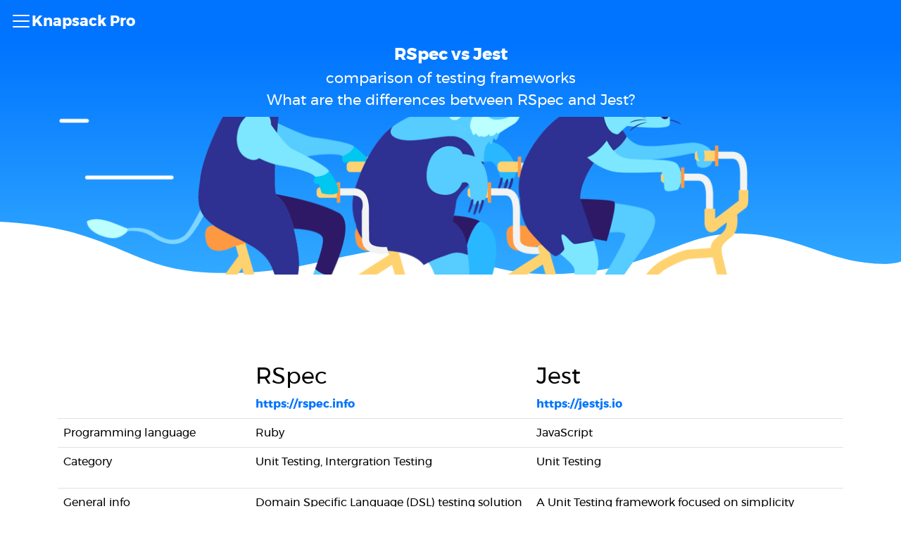

--- FILE ---
content_type: text/html; charset=utf-8
request_url: https://knapsackpro.com/testing_frameworks/difference_between/rspec/vs/jest
body_size: 18828
content:
<!DOCTYPE html>
<html lang="en">
  <head>
      <link rel="preload" href="https://dneq71yh27o76.cloudfront.net/assets/hero-559f31b8.png" fetchpriority="high" as="image" type="image/png">
  <link rel="preload" href="https://dneq71yh27o76.cloudfront.net/assets/wave-4ac31669.svg" fetchpriority="high" as="image" type="image/svg+xml">

    <!-- Start cookieyes banner -->
<script id="cookieyes" type="text/javascript" src="https://cdn-cookieyes.com/client_data/598fae4ae82d14bcb6ef9572/script.js"></script>
<!-- End cookieyes banner -->

    <meta charset="utf-8" />
<script type="text/javascript">window.NREUM||(NREUM={});NREUM.info={"beacon":"bam.nr-data.net","errorBeacon":"bam.nr-data.net","licenseKey":"6c58204190","applicationID":"150996141","transactionName":"cgkKFhddDl9VRU5GVUISDQwCbQRBUVoERV9DDRdNBl0PQ1FFCEFfXzkUAwJX","queueTime":1,"applicationTime":31,"agent":""}</script>
<script type="text/javascript">(window.NREUM||(NREUM={})).init={ajax:{deny_list:["bam.nr-data.net"]},feature_flags:["soft_nav"]};(window.NREUM||(NREUM={})).loader_config={licenseKey:"6c58204190",applicationID:"150996141",browserID:"151006464"};;/*! For license information please see nr-loader-rum-1.308.0.min.js.LICENSE.txt */
(()=>{var e,t,r={163:(e,t,r)=>{"use strict";r.d(t,{j:()=>E});var n=r(384),i=r(1741);var a=r(2555);r(860).K7.genericEvents;const s="experimental.resources",o="register",c=e=>{if(!e||"string"!=typeof e)return!1;try{document.createDocumentFragment().querySelector(e)}catch{return!1}return!0};var d=r(2614),u=r(944),l=r(8122);const f="[data-nr-mask]",g=e=>(0,l.a)(e,(()=>{const e={feature_flags:[],experimental:{allow_registered_children:!1,resources:!1},mask_selector:"*",block_selector:"[data-nr-block]",mask_input_options:{color:!1,date:!1,"datetime-local":!1,email:!1,month:!1,number:!1,range:!1,search:!1,tel:!1,text:!1,time:!1,url:!1,week:!1,textarea:!1,select:!1,password:!0}};return{ajax:{deny_list:void 0,block_internal:!0,enabled:!0,autoStart:!0},api:{get allow_registered_children(){return e.feature_flags.includes(o)||e.experimental.allow_registered_children},set allow_registered_children(t){e.experimental.allow_registered_children=t},duplicate_registered_data:!1},browser_consent_mode:{enabled:!1},distributed_tracing:{enabled:void 0,exclude_newrelic_header:void 0,cors_use_newrelic_header:void 0,cors_use_tracecontext_headers:void 0,allowed_origins:void 0},get feature_flags(){return e.feature_flags},set feature_flags(t){e.feature_flags=t},generic_events:{enabled:!0,autoStart:!0},harvest:{interval:30},jserrors:{enabled:!0,autoStart:!0},logging:{enabled:!0,autoStart:!0},metrics:{enabled:!0,autoStart:!0},obfuscate:void 0,page_action:{enabled:!0},page_view_event:{enabled:!0,autoStart:!0},page_view_timing:{enabled:!0,autoStart:!0},performance:{capture_marks:!1,capture_measures:!1,capture_detail:!0,resources:{get enabled(){return e.feature_flags.includes(s)||e.experimental.resources},set enabled(t){e.experimental.resources=t},asset_types:[],first_party_domains:[],ignore_newrelic:!0}},privacy:{cookies_enabled:!0},proxy:{assets:void 0,beacon:void 0},session:{expiresMs:d.wk,inactiveMs:d.BB},session_replay:{autoStart:!0,enabled:!1,preload:!1,sampling_rate:10,error_sampling_rate:100,collect_fonts:!1,inline_images:!1,fix_stylesheets:!0,mask_all_inputs:!0,get mask_text_selector(){return e.mask_selector},set mask_text_selector(t){c(t)?e.mask_selector="".concat(t,",").concat(f):""===t||null===t?e.mask_selector=f:(0,u.R)(5,t)},get block_class(){return"nr-block"},get ignore_class(){return"nr-ignore"},get mask_text_class(){return"nr-mask"},get block_selector(){return e.block_selector},set block_selector(t){c(t)?e.block_selector+=",".concat(t):""!==t&&(0,u.R)(6,t)},get mask_input_options(){return e.mask_input_options},set mask_input_options(t){t&&"object"==typeof t?e.mask_input_options={...t,password:!0}:(0,u.R)(7,t)}},session_trace:{enabled:!0,autoStart:!0},soft_navigations:{enabled:!0,autoStart:!0},spa:{enabled:!0,autoStart:!0},ssl:void 0,user_actions:{enabled:!0,elementAttributes:["id","className","tagName","type"]}}})());var p=r(6154),m=r(9324);let h=0;const v={buildEnv:m.F3,distMethod:m.Xs,version:m.xv,originTime:p.WN},b={consented:!1},y={appMetadata:{},get consented(){return this.session?.state?.consent||b.consented},set consented(e){b.consented=e},customTransaction:void 0,denyList:void 0,disabled:!1,harvester:void 0,isolatedBacklog:!1,isRecording:!1,loaderType:void 0,maxBytes:3e4,obfuscator:void 0,onerror:void 0,ptid:void 0,releaseIds:{},session:void 0,timeKeeper:void 0,registeredEntities:[],jsAttributesMetadata:{bytes:0},get harvestCount(){return++h}},_=e=>{const t=(0,l.a)(e,y),r=Object.keys(v).reduce((e,t)=>(e[t]={value:v[t],writable:!1,configurable:!0,enumerable:!0},e),{});return Object.defineProperties(t,r)};var w=r(5701);const x=e=>{const t=e.startsWith("http");e+="/",r.p=t?e:"https://"+e};var R=r(7836),k=r(3241);const A={accountID:void 0,trustKey:void 0,agentID:void 0,licenseKey:void 0,applicationID:void 0,xpid:void 0},S=e=>(0,l.a)(e,A),T=new Set;function E(e,t={},r,s){let{init:o,info:c,loader_config:d,runtime:u={},exposed:l=!0}=t;if(!c){const e=(0,n.pV)();o=e.init,c=e.info,d=e.loader_config}e.init=g(o||{}),e.loader_config=S(d||{}),c.jsAttributes??={},p.bv&&(c.jsAttributes.isWorker=!0),e.info=(0,a.D)(c);const f=e.init,m=[c.beacon,c.errorBeacon];T.has(e.agentIdentifier)||(f.proxy.assets&&(x(f.proxy.assets),m.push(f.proxy.assets)),f.proxy.beacon&&m.push(f.proxy.beacon),e.beacons=[...m],function(e){const t=(0,n.pV)();Object.getOwnPropertyNames(i.W.prototype).forEach(r=>{const n=i.W.prototype[r];if("function"!=typeof n||"constructor"===n)return;let a=t[r];e[r]&&!1!==e.exposed&&"micro-agent"!==e.runtime?.loaderType&&(t[r]=(...t)=>{const n=e[r](...t);return a?a(...t):n})})}(e),(0,n.US)("activatedFeatures",w.B)),u.denyList=[...f.ajax.deny_list||[],...f.ajax.block_internal?m:[]],u.ptid=e.agentIdentifier,u.loaderType=r,e.runtime=_(u),T.has(e.agentIdentifier)||(e.ee=R.ee.get(e.agentIdentifier),e.exposed=l,(0,k.W)({agentIdentifier:e.agentIdentifier,drained:!!w.B?.[e.agentIdentifier],type:"lifecycle",name:"initialize",feature:void 0,data:e.config})),T.add(e.agentIdentifier)}},384:(e,t,r)=>{"use strict";r.d(t,{NT:()=>s,US:()=>u,Zm:()=>o,bQ:()=>d,dV:()=>c,pV:()=>l});var n=r(6154),i=r(1863),a=r(1910);const s={beacon:"bam.nr-data.net",errorBeacon:"bam.nr-data.net"};function o(){return n.gm.NREUM||(n.gm.NREUM={}),void 0===n.gm.newrelic&&(n.gm.newrelic=n.gm.NREUM),n.gm.NREUM}function c(){let e=o();return e.o||(e.o={ST:n.gm.setTimeout,SI:n.gm.setImmediate||n.gm.setInterval,CT:n.gm.clearTimeout,XHR:n.gm.XMLHttpRequest,REQ:n.gm.Request,EV:n.gm.Event,PR:n.gm.Promise,MO:n.gm.MutationObserver,FETCH:n.gm.fetch,WS:n.gm.WebSocket},(0,a.i)(...Object.values(e.o))),e}function d(e,t){let r=o();r.initializedAgents??={},t.initializedAt={ms:(0,i.t)(),date:new Date},r.initializedAgents[e]=t}function u(e,t){o()[e]=t}function l(){return function(){let e=o();const t=e.info||{};e.info={beacon:s.beacon,errorBeacon:s.errorBeacon,...t}}(),function(){let e=o();const t=e.init||{};e.init={...t}}(),c(),function(){let e=o();const t=e.loader_config||{};e.loader_config={...t}}(),o()}},782:(e,t,r)=>{"use strict";r.d(t,{T:()=>n});const n=r(860).K7.pageViewTiming},860:(e,t,r)=>{"use strict";r.d(t,{$J:()=>u,K7:()=>c,P3:()=>d,XX:()=>i,Yy:()=>o,df:()=>a,qY:()=>n,v4:()=>s});const n="events",i="jserrors",a="browser/blobs",s="rum",o="browser/logs",c={ajax:"ajax",genericEvents:"generic_events",jserrors:i,logging:"logging",metrics:"metrics",pageAction:"page_action",pageViewEvent:"page_view_event",pageViewTiming:"page_view_timing",sessionReplay:"session_replay",sessionTrace:"session_trace",softNav:"soft_navigations",spa:"spa"},d={[c.pageViewEvent]:1,[c.pageViewTiming]:2,[c.metrics]:3,[c.jserrors]:4,[c.spa]:5,[c.ajax]:6,[c.sessionTrace]:7,[c.softNav]:8,[c.sessionReplay]:9,[c.logging]:10,[c.genericEvents]:11},u={[c.pageViewEvent]:s,[c.pageViewTiming]:n,[c.ajax]:n,[c.spa]:n,[c.softNav]:n,[c.metrics]:i,[c.jserrors]:i,[c.sessionTrace]:a,[c.sessionReplay]:a,[c.logging]:o,[c.genericEvents]:"ins"}},944:(e,t,r)=>{"use strict";r.d(t,{R:()=>i});var n=r(3241);function i(e,t){"function"==typeof console.debug&&(console.debug("New Relic Warning: https://github.com/newrelic/newrelic-browser-agent/blob/main/docs/warning-codes.md#".concat(e),t),(0,n.W)({agentIdentifier:null,drained:null,type:"data",name:"warn",feature:"warn",data:{code:e,secondary:t}}))}},1687:(e,t,r)=>{"use strict";r.d(t,{Ak:()=>d,Ze:()=>f,x3:()=>u});var n=r(3241),i=r(7836),a=r(3606),s=r(860),o=r(2646);const c={};function d(e,t){const r={staged:!1,priority:s.P3[t]||0};l(e),c[e].get(t)||c[e].set(t,r)}function u(e,t){e&&c[e]&&(c[e].get(t)&&c[e].delete(t),p(e,t,!1),c[e].size&&g(e))}function l(e){if(!e)throw new Error("agentIdentifier required");c[e]||(c[e]=new Map)}function f(e="",t="feature",r=!1){if(l(e),!e||!c[e].get(t)||r)return p(e,t);c[e].get(t).staged=!0,g(e)}function g(e){const t=Array.from(c[e]);t.every(([e,t])=>t.staged)&&(t.sort((e,t)=>e[1].priority-t[1].priority),t.forEach(([t])=>{c[e].delete(t),p(e,t)}))}function p(e,t,r=!0){const s=e?i.ee.get(e):i.ee,c=a.i.handlers;if(!s.aborted&&s.backlog&&c){if((0,n.W)({agentIdentifier:e,type:"lifecycle",name:"drain",feature:t}),r){const e=s.backlog[t],r=c[t];if(r){for(let t=0;e&&t<e.length;++t)m(e[t],r);Object.entries(r).forEach(([e,t])=>{Object.values(t||{}).forEach(t=>{t[0]?.on&&t[0]?.context()instanceof o.y&&t[0].on(e,t[1])})})}}s.isolatedBacklog||delete c[t],s.backlog[t]=null,s.emit("drain-"+t,[])}}function m(e,t){var r=e[1];Object.values(t[r]||{}).forEach(t=>{var r=e[0];if(t[0]===r){var n=t[1],i=e[3],a=e[2];n.apply(i,a)}})}},1738:(e,t,r)=>{"use strict";r.d(t,{U:()=>g,Y:()=>f});var n=r(3241),i=r(9908),a=r(1863),s=r(944),o=r(5701),c=r(3969),d=r(8362),u=r(860),l=r(4261);function f(e,t,r,a){const f=a||r;!f||f[e]&&f[e]!==d.d.prototype[e]||(f[e]=function(){(0,i.p)(c.xV,["API/"+e+"/called"],void 0,u.K7.metrics,r.ee),(0,n.W)({agentIdentifier:r.agentIdentifier,drained:!!o.B?.[r.agentIdentifier],type:"data",name:"api",feature:l.Pl+e,data:{}});try{return t.apply(this,arguments)}catch(e){(0,s.R)(23,e)}})}function g(e,t,r,n,s){const o=e.info;null===r?delete o.jsAttributes[t]:o.jsAttributes[t]=r,(s||null===r)&&(0,i.p)(l.Pl+n,[(0,a.t)(),t,r],void 0,"session",e.ee)}},1741:(e,t,r)=>{"use strict";r.d(t,{W:()=>a});var n=r(944),i=r(4261);class a{#e(e,...t){if(this[e]!==a.prototype[e])return this[e](...t);(0,n.R)(35,e)}addPageAction(e,t){return this.#e(i.hG,e,t)}register(e){return this.#e(i.eY,e)}recordCustomEvent(e,t){return this.#e(i.fF,e,t)}setPageViewName(e,t){return this.#e(i.Fw,e,t)}setCustomAttribute(e,t,r){return this.#e(i.cD,e,t,r)}noticeError(e,t){return this.#e(i.o5,e,t)}setUserId(e,t=!1){return this.#e(i.Dl,e,t)}setApplicationVersion(e){return this.#e(i.nb,e)}setErrorHandler(e){return this.#e(i.bt,e)}addRelease(e,t){return this.#e(i.k6,e,t)}log(e,t){return this.#e(i.$9,e,t)}start(){return this.#e(i.d3)}finished(e){return this.#e(i.BL,e)}recordReplay(){return this.#e(i.CH)}pauseReplay(){return this.#e(i.Tb)}addToTrace(e){return this.#e(i.U2,e)}setCurrentRouteName(e){return this.#e(i.PA,e)}interaction(e){return this.#e(i.dT,e)}wrapLogger(e,t,r){return this.#e(i.Wb,e,t,r)}measure(e,t){return this.#e(i.V1,e,t)}consent(e){return this.#e(i.Pv,e)}}},1863:(e,t,r)=>{"use strict";function n(){return Math.floor(performance.now())}r.d(t,{t:()=>n})},1910:(e,t,r)=>{"use strict";r.d(t,{i:()=>a});var n=r(944);const i=new Map;function a(...e){return e.every(e=>{if(i.has(e))return i.get(e);const t="function"==typeof e?e.toString():"",r=t.includes("[native code]"),a=t.includes("nrWrapper");return r||a||(0,n.R)(64,e?.name||t),i.set(e,r),r})}},2555:(e,t,r)=>{"use strict";r.d(t,{D:()=>o,f:()=>s});var n=r(384),i=r(8122);const a={beacon:n.NT.beacon,errorBeacon:n.NT.errorBeacon,licenseKey:void 0,applicationID:void 0,sa:void 0,queueTime:void 0,applicationTime:void 0,ttGuid:void 0,user:void 0,account:void 0,product:void 0,extra:void 0,jsAttributes:{},userAttributes:void 0,atts:void 0,transactionName:void 0,tNamePlain:void 0};function s(e){try{return!!e.licenseKey&&!!e.errorBeacon&&!!e.applicationID}catch(e){return!1}}const o=e=>(0,i.a)(e,a)},2614:(e,t,r)=>{"use strict";r.d(t,{BB:()=>s,H3:()=>n,g:()=>d,iL:()=>c,tS:()=>o,uh:()=>i,wk:()=>a});const n="NRBA",i="SESSION",a=144e5,s=18e5,o={STARTED:"session-started",PAUSE:"session-pause",RESET:"session-reset",RESUME:"session-resume",UPDATE:"session-update"},c={SAME_TAB:"same-tab",CROSS_TAB:"cross-tab"},d={OFF:0,FULL:1,ERROR:2}},2646:(e,t,r)=>{"use strict";r.d(t,{y:()=>n});class n{constructor(e){this.contextId=e}}},2843:(e,t,r)=>{"use strict";r.d(t,{G:()=>a,u:()=>i});var n=r(3878);function i(e,t=!1,r,i){(0,n.DD)("visibilitychange",function(){if(t)return void("hidden"===document.visibilityState&&e());e(document.visibilityState)},r,i)}function a(e,t,r){(0,n.sp)("pagehide",e,t,r)}},3241:(e,t,r)=>{"use strict";r.d(t,{W:()=>a});var n=r(6154);const i="newrelic";function a(e={}){try{n.gm.dispatchEvent(new CustomEvent(i,{detail:e}))}catch(e){}}},3606:(e,t,r)=>{"use strict";r.d(t,{i:()=>a});var n=r(9908);a.on=s;var i=a.handlers={};function a(e,t,r,a){s(a||n.d,i,e,t,r)}function s(e,t,r,i,a){a||(a="feature"),e||(e=n.d);var s=t[a]=t[a]||{};(s[r]=s[r]||[]).push([e,i])}},3878:(e,t,r)=>{"use strict";function n(e,t){return{capture:e,passive:!1,signal:t}}function i(e,t,r=!1,i){window.addEventListener(e,t,n(r,i))}function a(e,t,r=!1,i){document.addEventListener(e,t,n(r,i))}r.d(t,{DD:()=>a,jT:()=>n,sp:()=>i})},3969:(e,t,r)=>{"use strict";r.d(t,{TZ:()=>n,XG:()=>o,rs:()=>i,xV:()=>s,z_:()=>a});const n=r(860).K7.metrics,i="sm",a="cm",s="storeSupportabilityMetrics",o="storeEventMetrics"},4234:(e,t,r)=>{"use strict";r.d(t,{W:()=>a});var n=r(7836),i=r(1687);class a{constructor(e,t){this.agentIdentifier=e,this.ee=n.ee.get(e),this.featureName=t,this.blocked=!1}deregisterDrain(){(0,i.x3)(this.agentIdentifier,this.featureName)}}},4261:(e,t,r)=>{"use strict";r.d(t,{$9:()=>d,BL:()=>o,CH:()=>g,Dl:()=>_,Fw:()=>y,PA:()=>h,Pl:()=>n,Pv:()=>k,Tb:()=>l,U2:()=>a,V1:()=>R,Wb:()=>x,bt:()=>b,cD:()=>v,d3:()=>w,dT:()=>c,eY:()=>p,fF:()=>f,hG:()=>i,k6:()=>s,nb:()=>m,o5:()=>u});const n="api-",i="addPageAction",a="addToTrace",s="addRelease",o="finished",c="interaction",d="log",u="noticeError",l="pauseReplay",f="recordCustomEvent",g="recordReplay",p="register",m="setApplicationVersion",h="setCurrentRouteName",v="setCustomAttribute",b="setErrorHandler",y="setPageViewName",_="setUserId",w="start",x="wrapLogger",R="measure",k="consent"},5289:(e,t,r)=>{"use strict";r.d(t,{GG:()=>s,Qr:()=>c,sB:()=>o});var n=r(3878),i=r(6389);function a(){return"undefined"==typeof document||"complete"===document.readyState}function s(e,t){if(a())return e();const r=(0,i.J)(e),s=setInterval(()=>{a()&&(clearInterval(s),r())},500);(0,n.sp)("load",r,t)}function o(e){if(a())return e();(0,n.DD)("DOMContentLoaded",e)}function c(e){if(a())return e();(0,n.sp)("popstate",e)}},5607:(e,t,r)=>{"use strict";r.d(t,{W:()=>n});const n=(0,r(9566).bz)()},5701:(e,t,r)=>{"use strict";r.d(t,{B:()=>a,t:()=>s});var n=r(3241);const i=new Set,a={};function s(e,t){const r=t.agentIdentifier;a[r]??={},e&&"object"==typeof e&&(i.has(r)||(t.ee.emit("rumresp",[e]),a[r]=e,i.add(r),(0,n.W)({agentIdentifier:r,loaded:!0,drained:!0,type:"lifecycle",name:"load",feature:void 0,data:e})))}},6154:(e,t,r)=>{"use strict";r.d(t,{OF:()=>c,RI:()=>i,WN:()=>u,bv:()=>a,eN:()=>l,gm:()=>s,mw:()=>o,sb:()=>d});var n=r(1863);const i="undefined"!=typeof window&&!!window.document,a="undefined"!=typeof WorkerGlobalScope&&("undefined"!=typeof self&&self instanceof WorkerGlobalScope&&self.navigator instanceof WorkerNavigator||"undefined"!=typeof globalThis&&globalThis instanceof WorkerGlobalScope&&globalThis.navigator instanceof WorkerNavigator),s=i?window:"undefined"!=typeof WorkerGlobalScope&&("undefined"!=typeof self&&self instanceof WorkerGlobalScope&&self||"undefined"!=typeof globalThis&&globalThis instanceof WorkerGlobalScope&&globalThis),o=Boolean("hidden"===s?.document?.visibilityState),c=/iPad|iPhone|iPod/.test(s.navigator?.userAgent),d=c&&"undefined"==typeof SharedWorker,u=((()=>{const e=s.navigator?.userAgent?.match(/Firefox[/\s](\d+\.\d+)/);Array.isArray(e)&&e.length>=2&&e[1]})(),Date.now()-(0,n.t)()),l=()=>"undefined"!=typeof PerformanceNavigationTiming&&s?.performance?.getEntriesByType("navigation")?.[0]?.responseStart},6389:(e,t,r)=>{"use strict";function n(e,t=500,r={}){const n=r?.leading||!1;let i;return(...r)=>{n&&void 0===i&&(e.apply(this,r),i=setTimeout(()=>{i=clearTimeout(i)},t)),n||(clearTimeout(i),i=setTimeout(()=>{e.apply(this,r)},t))}}function i(e){let t=!1;return(...r)=>{t||(t=!0,e.apply(this,r))}}r.d(t,{J:()=>i,s:()=>n})},6630:(e,t,r)=>{"use strict";r.d(t,{T:()=>n});const n=r(860).K7.pageViewEvent},7699:(e,t,r)=>{"use strict";r.d(t,{It:()=>a,KC:()=>o,No:()=>i,qh:()=>s});var n=r(860);const i=16e3,a=1e6,s="SESSION_ERROR",o={[n.K7.logging]:!0,[n.K7.genericEvents]:!1,[n.K7.jserrors]:!1,[n.K7.ajax]:!1}},7836:(e,t,r)=>{"use strict";r.d(t,{P:()=>o,ee:()=>c});var n=r(384),i=r(8990),a=r(2646),s=r(5607);const o="nr@context:".concat(s.W),c=function e(t,r){var n={},s={},u={},l=!1;try{l=16===r.length&&d.initializedAgents?.[r]?.runtime.isolatedBacklog}catch(e){}var f={on:p,addEventListener:p,removeEventListener:function(e,t){var r=n[e];if(!r)return;for(var i=0;i<r.length;i++)r[i]===t&&r.splice(i,1)},emit:function(e,r,n,i,a){!1!==a&&(a=!0);if(c.aborted&&!i)return;t&&a&&t.emit(e,r,n);var o=g(n);m(e).forEach(e=>{e.apply(o,r)});var d=v()[s[e]];d&&d.push([f,e,r,o]);return o},get:h,listeners:m,context:g,buffer:function(e,t){const r=v();if(t=t||"feature",f.aborted)return;Object.entries(e||{}).forEach(([e,n])=>{s[n]=t,t in r||(r[t]=[])})},abort:function(){f._aborted=!0,Object.keys(f.backlog).forEach(e=>{delete f.backlog[e]})},isBuffering:function(e){return!!v()[s[e]]},debugId:r,backlog:l?{}:t&&"object"==typeof t.backlog?t.backlog:{},isolatedBacklog:l};return Object.defineProperty(f,"aborted",{get:()=>{let e=f._aborted||!1;return e||(t&&(e=t.aborted),e)}}),f;function g(e){return e&&e instanceof a.y?e:e?(0,i.I)(e,o,()=>new a.y(o)):new a.y(o)}function p(e,t){n[e]=m(e).concat(t)}function m(e){return n[e]||[]}function h(t){return u[t]=u[t]||e(f,t)}function v(){return f.backlog}}(void 0,"globalEE"),d=(0,n.Zm)();d.ee||(d.ee=c)},8122:(e,t,r)=>{"use strict";r.d(t,{a:()=>i});var n=r(944);function i(e,t){try{if(!e||"object"!=typeof e)return(0,n.R)(3);if(!t||"object"!=typeof t)return(0,n.R)(4);const r=Object.create(Object.getPrototypeOf(t),Object.getOwnPropertyDescriptors(t)),a=0===Object.keys(r).length?e:r;for(let s in a)if(void 0!==e[s])try{if(null===e[s]){r[s]=null;continue}Array.isArray(e[s])&&Array.isArray(t[s])?r[s]=Array.from(new Set([...e[s],...t[s]])):"object"==typeof e[s]&&"object"==typeof t[s]?r[s]=i(e[s],t[s]):r[s]=e[s]}catch(e){r[s]||(0,n.R)(1,e)}return r}catch(e){(0,n.R)(2,e)}}},8362:(e,t,r)=>{"use strict";r.d(t,{d:()=>a});var n=r(9566),i=r(1741);class a extends i.W{agentIdentifier=(0,n.LA)(16)}},8374:(e,t,r)=>{r.nc=(()=>{try{return document?.currentScript?.nonce}catch(e){}return""})()},8990:(e,t,r)=>{"use strict";r.d(t,{I:()=>i});var n=Object.prototype.hasOwnProperty;function i(e,t,r){if(n.call(e,t))return e[t];var i=r();if(Object.defineProperty&&Object.keys)try{return Object.defineProperty(e,t,{value:i,writable:!0,enumerable:!1}),i}catch(e){}return e[t]=i,i}},9324:(e,t,r)=>{"use strict";r.d(t,{F3:()=>i,Xs:()=>a,xv:()=>n});const n="1.308.0",i="PROD",a="CDN"},9566:(e,t,r)=>{"use strict";r.d(t,{LA:()=>o,bz:()=>s});var n=r(6154);const i="xxxxxxxx-xxxx-4xxx-yxxx-xxxxxxxxxxxx";function a(e,t){return e?15&e[t]:16*Math.random()|0}function s(){const e=n.gm?.crypto||n.gm?.msCrypto;let t,r=0;return e&&e.getRandomValues&&(t=e.getRandomValues(new Uint8Array(30))),i.split("").map(e=>"x"===e?a(t,r++).toString(16):"y"===e?(3&a()|8).toString(16):e).join("")}function o(e){const t=n.gm?.crypto||n.gm?.msCrypto;let r,i=0;t&&t.getRandomValues&&(r=t.getRandomValues(new Uint8Array(e)));const s=[];for(var o=0;o<e;o++)s.push(a(r,i++).toString(16));return s.join("")}},9908:(e,t,r)=>{"use strict";r.d(t,{d:()=>n,p:()=>i});var n=r(7836).ee.get("handle");function i(e,t,r,i,a){a?(a.buffer([e],i),a.emit(e,t,r)):(n.buffer([e],i),n.emit(e,t,r))}}},n={};function i(e){var t=n[e];if(void 0!==t)return t.exports;var a=n[e]={exports:{}};return r[e](a,a.exports,i),a.exports}i.m=r,i.d=(e,t)=>{for(var r in t)i.o(t,r)&&!i.o(e,r)&&Object.defineProperty(e,r,{enumerable:!0,get:t[r]})},i.f={},i.e=e=>Promise.all(Object.keys(i.f).reduce((t,r)=>(i.f[r](e,t),t),[])),i.u=e=>"nr-rum-1.308.0.min.js",i.o=(e,t)=>Object.prototype.hasOwnProperty.call(e,t),e={},t="NRBA-1.308.0.PROD:",i.l=(r,n,a,s)=>{if(e[r])e[r].push(n);else{var o,c;if(void 0!==a)for(var d=document.getElementsByTagName("script"),u=0;u<d.length;u++){var l=d[u];if(l.getAttribute("src")==r||l.getAttribute("data-webpack")==t+a){o=l;break}}if(!o){c=!0;var f={296:"sha512-+MIMDsOcckGXa1EdWHqFNv7P+JUkd5kQwCBr3KE6uCvnsBNUrdSt4a/3/L4j4TxtnaMNjHpza2/erNQbpacJQA=="};(o=document.createElement("script")).charset="utf-8",i.nc&&o.setAttribute("nonce",i.nc),o.setAttribute("data-webpack",t+a),o.src=r,0!==o.src.indexOf(window.location.origin+"/")&&(o.crossOrigin="anonymous"),f[s]&&(o.integrity=f[s])}e[r]=[n];var g=(t,n)=>{o.onerror=o.onload=null,clearTimeout(p);var i=e[r];if(delete e[r],o.parentNode&&o.parentNode.removeChild(o),i&&i.forEach(e=>e(n)),t)return t(n)},p=setTimeout(g.bind(null,void 0,{type:"timeout",target:o}),12e4);o.onerror=g.bind(null,o.onerror),o.onload=g.bind(null,o.onload),c&&document.head.appendChild(o)}},i.r=e=>{"undefined"!=typeof Symbol&&Symbol.toStringTag&&Object.defineProperty(e,Symbol.toStringTag,{value:"Module"}),Object.defineProperty(e,"__esModule",{value:!0})},i.p="https://js-agent.newrelic.com/",(()=>{var e={374:0,840:0};i.f.j=(t,r)=>{var n=i.o(e,t)?e[t]:void 0;if(0!==n)if(n)r.push(n[2]);else{var a=new Promise((r,i)=>n=e[t]=[r,i]);r.push(n[2]=a);var s=i.p+i.u(t),o=new Error;i.l(s,r=>{if(i.o(e,t)&&(0!==(n=e[t])&&(e[t]=void 0),n)){var a=r&&("load"===r.type?"missing":r.type),s=r&&r.target&&r.target.src;o.message="Loading chunk "+t+" failed: ("+a+": "+s+")",o.name="ChunkLoadError",o.type=a,o.request=s,n[1](o)}},"chunk-"+t,t)}};var t=(t,r)=>{var n,a,[s,o,c]=r,d=0;if(s.some(t=>0!==e[t])){for(n in o)i.o(o,n)&&(i.m[n]=o[n]);if(c)c(i)}for(t&&t(r);d<s.length;d++)a=s[d],i.o(e,a)&&e[a]&&e[a][0](),e[a]=0},r=self["webpackChunk:NRBA-1.308.0.PROD"]=self["webpackChunk:NRBA-1.308.0.PROD"]||[];r.forEach(t.bind(null,0)),r.push=t.bind(null,r.push.bind(r))})(),(()=>{"use strict";i(8374);var e=i(8362),t=i(860);const r=Object.values(t.K7);var n=i(163);var a=i(9908),s=i(1863),o=i(4261),c=i(1738);var d=i(1687),u=i(4234),l=i(5289),f=i(6154),g=i(944),p=i(384);const m=e=>f.RI&&!0===e?.privacy.cookies_enabled;function h(e){return!!(0,p.dV)().o.MO&&m(e)&&!0===e?.session_trace.enabled}var v=i(6389),b=i(7699);class y extends u.W{constructor(e,t){super(e.agentIdentifier,t),this.agentRef=e,this.abortHandler=void 0,this.featAggregate=void 0,this.loadedSuccessfully=void 0,this.onAggregateImported=new Promise(e=>{this.loadedSuccessfully=e}),this.deferred=Promise.resolve(),!1===e.init[this.featureName].autoStart?this.deferred=new Promise((t,r)=>{this.ee.on("manual-start-all",(0,v.J)(()=>{(0,d.Ak)(e.agentIdentifier,this.featureName),t()}))}):(0,d.Ak)(e.agentIdentifier,t)}importAggregator(e,t,r={}){if(this.featAggregate)return;const n=async()=>{let n;await this.deferred;try{if(m(e.init)){const{setupAgentSession:t}=await i.e(296).then(i.bind(i,3305));n=t(e)}}catch(e){(0,g.R)(20,e),this.ee.emit("internal-error",[e]),(0,a.p)(b.qh,[e],void 0,this.featureName,this.ee)}try{if(!this.#t(this.featureName,n,e.init))return(0,d.Ze)(this.agentIdentifier,this.featureName),void this.loadedSuccessfully(!1);const{Aggregate:i}=await t();this.featAggregate=new i(e,r),e.runtime.harvester.initializedAggregates.push(this.featAggregate),this.loadedSuccessfully(!0)}catch(e){(0,g.R)(34,e),this.abortHandler?.(),(0,d.Ze)(this.agentIdentifier,this.featureName,!0),this.loadedSuccessfully(!1),this.ee&&this.ee.abort()}};f.RI?(0,l.GG)(()=>n(),!0):n()}#t(e,r,n){if(this.blocked)return!1;switch(e){case t.K7.sessionReplay:return h(n)&&!!r;case t.K7.sessionTrace:return!!r;default:return!0}}}var _=i(6630),w=i(2614),x=i(3241);class R extends y{static featureName=_.T;constructor(e){var t;super(e,_.T),this.setupInspectionEvents(e.agentIdentifier),t=e,(0,c.Y)(o.Fw,function(e,r){"string"==typeof e&&("/"!==e.charAt(0)&&(e="/"+e),t.runtime.customTransaction=(r||"http://custom.transaction")+e,(0,a.p)(o.Pl+o.Fw,[(0,s.t)()],void 0,void 0,t.ee))},t),this.importAggregator(e,()=>i.e(296).then(i.bind(i,3943)))}setupInspectionEvents(e){const t=(t,r)=>{t&&(0,x.W)({agentIdentifier:e,timeStamp:t.timeStamp,loaded:"complete"===t.target.readyState,type:"window",name:r,data:t.target.location+""})};(0,l.sB)(e=>{t(e,"DOMContentLoaded")}),(0,l.GG)(e=>{t(e,"load")}),(0,l.Qr)(e=>{t(e,"navigate")}),this.ee.on(w.tS.UPDATE,(t,r)=>{(0,x.W)({agentIdentifier:e,type:"lifecycle",name:"session",data:r})})}}class k extends e.d{constructor(e){var t;(super(),f.gm)?(this.features={},(0,p.bQ)(this.agentIdentifier,this),this.desiredFeatures=new Set(e.features||[]),this.desiredFeatures.add(R),(0,n.j)(this,e,e.loaderType||"agent"),t=this,(0,c.Y)(o.cD,function(e,r,n=!1){if("string"==typeof e){if(["string","number","boolean"].includes(typeof r)||null===r)return(0,c.U)(t,e,r,o.cD,n);(0,g.R)(40,typeof r)}else(0,g.R)(39,typeof e)},t),function(e){(0,c.Y)(o.Dl,function(t,r=!1){if("string"!=typeof t&&null!==t)return void(0,g.R)(41,typeof t);const n=e.info.jsAttributes["enduser.id"];r&&null!=n&&n!==t?(0,a.p)(o.Pl+"setUserIdAndResetSession",[t],void 0,"session",e.ee):(0,c.U)(e,"enduser.id",t,o.Dl,!0)},e)}(this),function(e){(0,c.Y)(o.nb,function(t){if("string"==typeof t||null===t)return(0,c.U)(e,"application.version",t,o.nb,!1);(0,g.R)(42,typeof t)},e)}(this),function(e){(0,c.Y)(o.d3,function(){e.ee.emit("manual-start-all")},e)}(this),function(e){(0,c.Y)(o.Pv,function(t=!0){if("boolean"==typeof t){if((0,a.p)(o.Pl+o.Pv,[t],void 0,"session",e.ee),e.runtime.consented=t,t){const t=e.features.page_view_event;t.onAggregateImported.then(e=>{const r=t.featAggregate;e&&!r.sentRum&&r.sendRum()})}}else(0,g.R)(65,typeof t)},e)}(this),this.run()):(0,g.R)(21)}get config(){return{info:this.info,init:this.init,loader_config:this.loader_config,runtime:this.runtime}}get api(){return this}run(){try{const e=function(e){const t={};return r.forEach(r=>{t[r]=!!e[r]?.enabled}),t}(this.init),n=[...this.desiredFeatures];n.sort((e,r)=>t.P3[e.featureName]-t.P3[r.featureName]),n.forEach(r=>{if(!e[r.featureName]&&r.featureName!==t.K7.pageViewEvent)return;if(r.featureName===t.K7.spa)return void(0,g.R)(67);const n=function(e){switch(e){case t.K7.ajax:return[t.K7.jserrors];case t.K7.sessionTrace:return[t.K7.ajax,t.K7.pageViewEvent];case t.K7.sessionReplay:return[t.K7.sessionTrace];case t.K7.pageViewTiming:return[t.K7.pageViewEvent];default:return[]}}(r.featureName).filter(e=>!(e in this.features));n.length>0&&(0,g.R)(36,{targetFeature:r.featureName,missingDependencies:n}),this.features[r.featureName]=new r(this)})}catch(e){(0,g.R)(22,e);for(const e in this.features)this.features[e].abortHandler?.();const t=(0,p.Zm)();delete t.initializedAgents[this.agentIdentifier]?.features,delete this.sharedAggregator;return t.ee.get(this.agentIdentifier).abort(),!1}}}var A=i(2843),S=i(782);class T extends y{static featureName=S.T;constructor(e){super(e,S.T),f.RI&&((0,A.u)(()=>(0,a.p)("docHidden",[(0,s.t)()],void 0,S.T,this.ee),!0),(0,A.G)(()=>(0,a.p)("winPagehide",[(0,s.t)()],void 0,S.T,this.ee)),this.importAggregator(e,()=>i.e(296).then(i.bind(i,2117))))}}var E=i(3969);class I extends y{static featureName=E.TZ;constructor(e){super(e,E.TZ),f.RI&&document.addEventListener("securitypolicyviolation",e=>{(0,a.p)(E.xV,["Generic/CSPViolation/Detected"],void 0,this.featureName,this.ee)}),this.importAggregator(e,()=>i.e(296).then(i.bind(i,9623)))}}new k({features:[R,T,I],loaderType:"lite"})})()})();</script>
    <meta name="viewport" content="width=device-width,initial-scale=1">


    <link rel="canonical" href="https://knapsackpro.com/testing_frameworks/difference_between/rspec/vs/jest" />

    <title>RSpec vs Jest comparison of testing frameworks</title>
      <meta name="description" content="What are the differences between RSpec and Jest? Alternatives for testing frameworks in Ruby and JavaScript.">

    <script type="importmap" data-turbo-track="reload">{
  "imports": {
    "jquery": "https://dneq71yh27o76.cloudfront.net/assets/jquery.min-cc61f2ef.js",
    "jquery_ujs": "https://dneq71yh27o76.cloudfront.net/assets/jquery_ujs-4a343d57.js",
    "bootstrap": "https://dneq71yh27o76.cloudfront.net/assets/bootstrap-d77bc831.js",
    "chartkick": "https://dneq71yh27o76.cloudfront.net/assets/chartkick-fbe22225.js",
    "Chart.bundle": "https://dneq71yh27o76.cloudfront.net/assets/Chart.bundle-730782c8.js",
    "@rails/actioncable": "https://dneq71yh27o76.cloudfront.net/assets/actioncable.esm-e0ec9819.js",
    "@hotwired/turbo-rails": "https://dneq71yh27o76.cloudfront.net/assets/turbo.min-ad2c7b86.js",
    "@hotwired/stimulus": "https://dneq71yh27o76.cloudfront.net/assets/stimulus.min-4b1e420e.js",
    "@hotwired/stimulus-loading": "https://dneq71yh27o76.cloudfront.net/assets/stimulus-loading-1fc53fe7.js",
    "application": "https://dneq71yh27o76.cloudfront.net/assets/application-2f0e8c36.js",
    "rollbar": "https://dneq71yh27o76.cloudfront.net/assets/rollbar-b732a3fd.js",
    "controllers/application": "https://dneq71yh27o76.cloudfront.net/assets/controllers/application-3affb389.js",
    "controllers/builds_wall_time_graph_controller": "https://dneq71yh27o76.cloudfront.net/assets/controllers/builds_wall_time_graph_controller-8eb1ce62.js",
    "controllers/clipboard_controller": "https://dneq71yh27o76.cloudfront.net/assets/controllers/clipboard_controller-109b2f65.js",
    "controllers": "https://dneq71yh27o76.cloudfront.net/assets/controllers/index-ee64e1f1.js",
    "controllers/interaction_controller": "https://dneq71yh27o76.cloudfront.net/assets/controllers/interaction_controller-4ddda085.js",
    "controllers/modal_dialog_controller": "https://dneq71yh27o76.cloudfront.net/assets/controllers/modal_dialog_controller-5be37084.js",
    "controllers/parallel_ci_nodes_chart_controller": "https://dneq71yh27o76.cloudfront.net/assets/controllers/parallel_ci_nodes_chart_controller-cb44f159.js",
    "controllers/reveal_controller": "https://dneq71yh27o76.cloudfront.net/assets/controllers/reveal_controller-9c3b260e.js",
    "controllers/tooltip_controller": "https://dneq71yh27o76.cloudfront.net/assets/controllers/tooltip_controller-e82fdb67.js",
    "controllers/typewriter_controller": "https://dneq71yh27o76.cloudfront.net/assets/controllers/typewriter_controller-c229d809.js",
    "channels/consumer": "https://dneq71yh27o76.cloudfront.net/assets/channels/consumer-bf39ed12.js",
    "channels": "https://dneq71yh27o76.cloudfront.net/assets/channels/index-71dabcf8.js",
    "channels/test_channel": "https://dneq71yh27o76.cloudfront.net/assets/channels/test_channel-14b04797.js",
    "general/app": "https://dneq71yh27o76.cloudfront.net/assets/general/app-0ee528d6.js",
    "general/colors": "https://dneq71yh27o76.cloudfront.net/assets/general/colors-bcbe00b0.js",
    "general/consent_required": "https://dneq71yh27o76.cloudfront.net/assets/general/consent_required-3caab9d2.js",
    "general/copy_to_clipboard": "https://dneq71yh27o76.cloudfront.net/assets/general/copy_to_clipboard-6bea76ee.js",
    "general": "https://dneq71yh27o76.cloudfront.net/assets/general/index-b0f6e931.js",
    "general/nav-tabs": "https://dneq71yh27o76.cloudfront.net/assets/general/nav-tabs-86f17b1d.js",
    "general/tooltip": "https://dneq71yh27o76.cloudfront.net/assets/general/tooltip-3d2f9ae8.js",
    "pages/billing": "https://dneq71yh27o76.cloudfront.net/assets/pages/billing-fd0272f0.js",
    "pages/builds": "https://dneq71yh27o76.cloudfront.net/assets/pages/builds-e24492c2.js",
    "pages/homepage": "https://dneq71yh27o76.cloudfront.net/assets/pages/homepage-6550d0e6.js",
    "pages": "https://dneq71yh27o76.cloudfront.net/assets/pages/index-3ef6388b.js",
    "pages/onboarding_project_form": "https://dneq71yh27o76.cloudfront.net/assets/pages/onboarding_project_form-f3d3db97.js",
    "pages/sign_up": "https://dneq71yh27o76.cloudfront.net/assets/pages/sign_up-d755009c.js",
    "pages/test_files_history": "https://dneq71yh27o76.cloudfront.net/assets/pages/test_files_history-318d8908.js"
  }
}</script>
<link rel="modulepreload" href="https://dneq71yh27o76.cloudfront.net/assets/jquery.min-cc61f2ef.js">
<link rel="modulepreload" href="https://dneq71yh27o76.cloudfront.net/assets/jquery_ujs-4a343d57.js">
<link rel="modulepreload" href="https://dneq71yh27o76.cloudfront.net/assets/bootstrap-d77bc831.js">
<link rel="modulepreload" href="https://dneq71yh27o76.cloudfront.net/assets/actioncable.esm-e0ec9819.js">
<link rel="modulepreload" href="https://dneq71yh27o76.cloudfront.net/assets/turbo.min-ad2c7b86.js">
<link rel="modulepreload" href="https://dneq71yh27o76.cloudfront.net/assets/stimulus.min-4b1e420e.js">
<link rel="modulepreload" href="https://dneq71yh27o76.cloudfront.net/assets/stimulus-loading-1fc53fe7.js">
<link rel="modulepreload" href="https://dneq71yh27o76.cloudfront.net/assets/application-2f0e8c36.js">
<link rel="modulepreload" href="https://dneq71yh27o76.cloudfront.net/assets/controllers/application-3affb389.js">
<link rel="modulepreload" href="https://dneq71yh27o76.cloudfront.net/assets/controllers/builds_wall_time_graph_controller-8eb1ce62.js">
<link rel="modulepreload" href="https://dneq71yh27o76.cloudfront.net/assets/controllers/clipboard_controller-109b2f65.js">
<link rel="modulepreload" href="https://dneq71yh27o76.cloudfront.net/assets/controllers/index-ee64e1f1.js">
<link rel="modulepreload" href="https://dneq71yh27o76.cloudfront.net/assets/controllers/interaction_controller-4ddda085.js">
<link rel="modulepreload" href="https://dneq71yh27o76.cloudfront.net/assets/controllers/modal_dialog_controller-5be37084.js">
<link rel="modulepreload" href="https://dneq71yh27o76.cloudfront.net/assets/controllers/parallel_ci_nodes_chart_controller-cb44f159.js">
<link rel="modulepreload" href="https://dneq71yh27o76.cloudfront.net/assets/controllers/reveal_controller-9c3b260e.js">
<link rel="modulepreload" href="https://dneq71yh27o76.cloudfront.net/assets/controllers/tooltip_controller-e82fdb67.js">
<link rel="modulepreload" href="https://dneq71yh27o76.cloudfront.net/assets/controllers/typewriter_controller-c229d809.js">
<link rel="modulepreload" href="https://dneq71yh27o76.cloudfront.net/assets/channels/consumer-bf39ed12.js">
<link rel="modulepreload" href="https://dneq71yh27o76.cloudfront.net/assets/channels/index-71dabcf8.js">
<link rel="modulepreload" href="https://dneq71yh27o76.cloudfront.net/assets/channels/test_channel-14b04797.js">
<link rel="modulepreload" href="https://dneq71yh27o76.cloudfront.net/assets/general/app-0ee528d6.js">
<link rel="modulepreload" href="https://dneq71yh27o76.cloudfront.net/assets/general/colors-bcbe00b0.js">
<link rel="modulepreload" href="https://dneq71yh27o76.cloudfront.net/assets/general/consent_required-3caab9d2.js">
<link rel="modulepreload" href="https://dneq71yh27o76.cloudfront.net/assets/general/copy_to_clipboard-6bea76ee.js">
<link rel="modulepreload" href="https://dneq71yh27o76.cloudfront.net/assets/general/index-b0f6e931.js">
<link rel="modulepreload" href="https://dneq71yh27o76.cloudfront.net/assets/general/nav-tabs-86f17b1d.js">
<link rel="modulepreload" href="https://dneq71yh27o76.cloudfront.net/assets/general/tooltip-3d2f9ae8.js">
<link rel="modulepreload" href="https://dneq71yh27o76.cloudfront.net/assets/pages/billing-fd0272f0.js">
<link rel="modulepreload" href="https://dneq71yh27o76.cloudfront.net/assets/pages/builds-e24492c2.js">
<link rel="modulepreload" href="https://dneq71yh27o76.cloudfront.net/assets/pages/homepage-6550d0e6.js">
<link rel="modulepreload" href="https://dneq71yh27o76.cloudfront.net/assets/pages/index-3ef6388b.js">
<link rel="modulepreload" href="https://dneq71yh27o76.cloudfront.net/assets/pages/onboarding_project_form-f3d3db97.js">
<link rel="modulepreload" href="https://dneq71yh27o76.cloudfront.net/assets/pages/sign_up-d755009c.js">
<link rel="modulepreload" href="https://dneq71yh27o76.cloudfront.net/assets/pages/test_files_history-318d8908.js">
<script type="module">import "application"</script>


      <script defer type="module" src="https://cdn.jsdelivr.net/npm/@slightlyoff/lite-vimeo@0.1.1/lite-vimeo.js"></script>
  <script defer type="module" src="https://cdn.jsdelivr.net/npm/@justinribeiro/lite-youtube@1.5.0/lite-youtube.js"></script>


    <link rel="stylesheet" href="https://dneq71yh27o76.cloudfront.net/assets/application-96d33255.css" data-turbo-track="reload" />
    <meta name="action-cable-url" content="wss://knapsackpro.com/cable" />
    <meta name="csrf-param" content="authenticity_token" />
<meta name="csrf-token" content="fw2Is4CZb9NbjDgVLy2_uBwwV-QN0r3GJU1p6LE_H3gFFmgP-tL0nrkrTBdtSIIXyLsYavpUSmRlIj5_j7PF8A" />
    <link rel="icon" type="image/x-icon" href="https://dneq71yh27o76.cloudfront.net/favicon.ico" />
    <meta property="og:image" content="https://dneq71yh27o76.cloudfront.net/assets/KnapsackPro_Social-4f1eef15.png">
    <meta name="twitter:card" content="summary_large_image">
    <meta name="twitter:site" content="@KnapsackPro">
    <meta name="twitter:image" content="https://dneq71yh27o76.cloudfront.net/assets/KnapsackPro_Social-4f1eef15.png">
    <!-- Google tag (gtag.js) -->
<script async src="https://www.googletagmanager.com/gtag/js?id=G-PRWXVZX8Z4"></script>
<script>
  window.dataLayer = window.dataLayer || [];
  function gtag(){dataLayer.push(arguments);}
  gtag('js', new Date());

  gtag('config', 'G-PRWXVZX8Z4');
</script>

    
  </head>

  <body data-controller="testing_frameworks" data-action="comparison_page">
    

    <header class="header">
  <nav class="header__container">
    <div class="header__section">
      <button onclick="document.querySelector('.side-nav').classList.toggle('side-nav--show')" class="header__button" aria-label="Top navigation menu">
        <svg width="30" height="30" viewBox="0 0 30 30" aria-hidden="true"><path stroke="currentColor" stroke-linecap="round" stroke-miterlimit="10" stroke-width="2" d="M4 7h22M4 15h22M4 23h22"></path></svg>
      </button>

      <div class="header__section">
        <div class="header__brand-wrapper">
          <a class="header__brand" href="/">Knapsack Pro</a>
        </div>

        <ul class="header__links">
            <li><a class="header__link" href="/pricing">Pricing</a></li>
            <li><a class="header__link" target="_blank" href="https://docs.knapsackpro.com/">Docs</a></li>
            <li><a class="header__link" href="/contact">Support</a></li>
        </ul>
      </div>
    </div>

    <ul class="header__links">
        <li><a class="header__link" href="/sessions">Sign in</a></li>
        <li><a class="header__link header__link--highlight" href="/registrations">Get started free</a></li>
    </ul>
  </nav>
</header>

<nav class="side-nav">
  <div class="side-nav__container">
    <div class="side-nav__group">
      <img alt="Knapsack Pro logo" class="side-nav__logo" src="https://dneq71yh27o76.cloudfront.net/assets/logo-53541a0e.png" width="48" height="48" />
      <span class="side-nav__brand">Knapsack Pro</span>
    </div>

    <button onclick="document.querySelector('.side-nav').classList.toggle('side-nav--show')" class="side-nav__button" aria-label="Close top navigation menu">
      <svg viewBox="0 0 15 15" width="21" height="21"><g stroke="currentColor" stroke-width="1.2"><path d="M.75.75l13.5 13.5M14.25.75L.75 14.25"></path></g></svg>
    </button>
  </div>

  <ul class="side-nav__links">
      <li><a class="side-nav__link" href="/">Home</a></li>
      <li><a class="side-nav__link" href="/pricing">Pricing</a></li>
      <li><a class="side-nav__link" target="_blank" href="https://docs.knapsackpro.com/">Docs</a></li>
      <li><a class="side-nav__link" href="/contact">Support</a></li>
      <li><a class="side-nav__link" href="/sessions">Sign in</a></li>
      <li><a class="side-nav__link side-nav__link--highlight" href="/registrations">Get started free</a></li>
  </ul>
</nav>


    








    
<section class="hero-section">
  <div class="container">
    <h1 class="hero-title">
      <span class="hero-accent">RSpec vs Jest</span>
      comparison of testing frameworks<br>
      What are the differences between RSpec and Jest?
    </h1>
    <div class="bg-wave"></div>
    <div class="hero-img"></div>
  </div>
</section>

<main class="container main-section">
  <article class="row">
    <div class="col-12">

      <div class="table-responsive">
        <table class="table table-hover">
          <thead>
            <tr>
              <th></th>
              <th>
                <h2>
                  RSpec
                </h2>
                <a rel="nofollow noopener noreferrer" target="_blank" href="https://rspec.info">https://rspec.info</a>
              </th>
              <th>
                <h2>
                  Jest
                </h2>
                <a rel="nofollow noopener noreferrer" target="_blank" href="https://jestjs.io">https://jestjs.io</a>
              </th>
            </tr>
          </thead>

          <tbody>
            <tr>
              <td>
                <b>Programming language</b>
              </td>

              <td>
                <b>Ruby</b>
              </td>

              <td>
                <b>JavaScript</b>
              </td>
            </tr>

              <tr>
                <td>
                  <b>Category</b>
                </td>
                <td>
                  <p>
                    <b>
                      Unit Testing, Intergration Testing
                    </b>
                  </p>
                  <p>
                    
                  </p>
                </td>
                <td>
                  <p>
                    <b>
                      Unit Testing
                    </b>
                  </p>
                  <p>
                    
                  </p>
                </td>
              </tr>
              <tr>
                <td>
                  <b>General info</b>
                </td>
                <td>
                  <p>
                    <b>
                      Domain Specific Language (DSL) testing solution for Ruby code
                    </b>
                  </p>
                  <p>
                    It focuses on empowering Test Driven Development (TDD). RSpec contains multiple smaller libraries, which may be independently used with other testing frameworks.
                  </p>
                </td>
                <td>
                  <p>
                    <b>
                      A Unit Testing framework focused on simplicity
                    </b>
                  </p>
                  <p>
                    This is a Unit test framwork especially designed for the React.JS, Babel, TypeScript, Node, React, Angular and Vue projects. It usually worked with Enzyme(Integration testing)
                  </p>
                </td>
              </tr>
              <tr>
                <td>
                  <b>xUnit</b>
                    <br><small class="text-body-secondary">Set of frameworks originating from SUnit (Smalltalk&#39;s testing framework). They share similar structure and functionality.</small>
                </td>
                <td>
                  <p>
                    <b>
                        <svg xmlns="http://www.w3.org/2000/svg" viewBox="0 0 640 640" class="text-success" aria-hidden="true" fill="currentColor" style="width: 1.1rem; display: inline; vertical-align: middle"><!--!Font Awesome Free v7.0.0 by @fontawesome - https://fontawesome.com License - https://fontawesome.com/license/free Copyright 2025 Fonticons, Inc.-->
<path d="M530.8 134.1C545.1 144.5 548.3 164.5 537.9 178.8L281.9 530.8C276.4 538.4 267.9 543.1 258.5 543.9C249.1 544.7 240 541.2 233.4 534.6L105.4 406.6C92.9 394.1 92.9 373.8 105.4 361.3C117.9 348.8 138.2 348.8 150.7 361.3L252.2 462.8L486.2 141.1C496.6 126.8 516.6 123.6 530.9 134z"/>
</svg>
                      Yes
                    </b>
                  </p>
                  <p>
                    Yes, but it differs from more traiditional xUnit solutions. Its tests are written in a &quot;Tests as Specification&quot; manner. This means that the terminology used in RSpec is adjusted to a language more fitting for specification.
                  </p>
                </td>
                <td>
                  <p>
                    <b>
                        <svg xmlns="http://www.w3.org/2000/svg" viewBox="0 0 640 640" class="text-danger" aria-hidden="true" fill="currentColor" style="width: 1.1rem; display: inline; vertical-align: middle"><!--!Font Awesome Free v7.0.0 by @fontawesome - https://fontawesome.com License - https://fontawesome.com/license/free Copyright 2025 Fonticons, Inc.-->
<path d="M183.1 137.4C170.6 124.9 150.3 124.9 137.8 137.4C125.3 149.9 125.3 170.2 137.8 182.7L275.2 320L137.9 457.4C125.4 469.9 125.4 490.2 137.9 502.7C150.4 515.2 170.7 515.2 183.2 502.7L320.5 365.3L457.9 502.6C470.4 515.1 490.7 515.1 503.2 502.6C515.7 490.1 515.7 469.8 503.2 457.3L365.8 320L503.1 182.6C515.6 170.1 515.6 149.8 503.1 137.3C490.6 124.8 470.3 124.8 457.8 137.3L320.5 274.7L183.1 137.4z"/>
</svg>
                      No
                    </b>
                  </p>
                  <p>
                    
                  </p>
                </td>
              </tr>
              <tr>
                <td>
                  <b>Client-side</b>
                    <br><small class="text-body-secondary">Allows testing code execution on the client, such as a web browser</small>
                </td>
                <td>
                  <p>
                    <b>
                        <svg xmlns="http://www.w3.org/2000/svg" viewBox="0 0 640 640" class="text-success" aria-hidden="true" fill="currentColor" style="width: 1.1rem; display: inline; vertical-align: middle"><!--!Font Awesome Free v7.0.0 by @fontawesome - https://fontawesome.com License - https://fontawesome.com/license/free Copyright 2025 Fonticons, Inc.-->
<path d="M530.8 134.1C545.1 144.5 548.3 164.5 537.9 178.8L281.9 530.8C276.4 538.4 267.9 543.1 258.5 543.9C249.1 544.7 240 541.2 233.4 534.6L105.4 406.6C92.9 394.1 92.9 373.8 105.4 361.3C117.9 348.8 138.2 348.8 150.7 361.3L252.2 462.8L486.2 141.1C496.6 126.8 516.6 123.6 530.9 134z"/>
</svg>
                      Yes
                    </b>
                  </p>
                  <p>
                    RSpec is used to primarily test the behaviour of applications or individual components so it can test  front-end behaviour as well - you can use capybara gem with RSpec for that.
                  </p>
                </td>
                <td>
                  <p>
                    <b>
                        <svg xmlns="http://www.w3.org/2000/svg" viewBox="0 0 640 640" class="text-success" aria-hidden="true" fill="currentColor" style="width: 1.1rem; display: inline; vertical-align: middle"><!--!Font Awesome Free v7.0.0 by @fontawesome - https://fontawesome.com License - https://fontawesome.com/license/free Copyright 2025 Fonticons, Inc.-->
<path d="M530.8 134.1C545.1 144.5 548.3 164.5 537.9 178.8L281.9 530.8C276.4 538.4 267.9 543.1 258.5 543.9C249.1 544.7 240 541.2 233.4 534.6L105.4 406.6C92.9 394.1 92.9 373.8 105.4 361.3C117.9 348.8 138.2 348.8 150.7 361.3L252.2 462.8L486.2 141.1C496.6 126.8 516.6 123.6 530.9 134z"/>
</svg>
                      Yes
                    </b>
                  </p>
                  <p>
                    You can easily test  methods, properties, UI element actions and other front-end functionalities
                  </p>
                </td>
              </tr>
              <tr>
                <td>
                  <b>Server-side</b>
                    <br><small class="text-body-secondary">Allows testing the bahovior of a server-side code</small>
                </td>
                <td>
                  <p>
                    <b>
                        <svg xmlns="http://www.w3.org/2000/svg" viewBox="0 0 640 640" class="text-success" aria-hidden="true" fill="currentColor" style="width: 1.1rem; display: inline; vertical-align: middle"><!--!Font Awesome Free v7.0.0 by @fontawesome - https://fontawesome.com License - https://fontawesome.com/license/free Copyright 2025 Fonticons, Inc.-->
<path d="M530.8 134.1C545.1 144.5 548.3 164.5 537.9 178.8L281.9 530.8C276.4 538.4 267.9 543.1 258.5 543.9C249.1 544.7 240 541.2 233.4 534.6L105.4 406.6C92.9 394.1 92.9 373.8 105.4 361.3C117.9 348.8 138.2 348.8 150.7 361.3L252.2 462.8L486.2 141.1C496.6 126.8 516.6 123.6 530.9 134z"/>
</svg>
                      Yes
                    </b>
                  </p>
                  <p>
                    You can test server-side behaviour with Rspec
                  </p>
                </td>
                <td>
                  <p>
                    <b>
                        <svg xmlns="http://www.w3.org/2000/svg" viewBox="0 0 640 640" class="text-success" aria-hidden="true" fill="currentColor" style="width: 1.1rem; display: inline; vertical-align: middle"><!--!Font Awesome Free v7.0.0 by @fontawesome - https://fontawesome.com License - https://fontawesome.com/license/free Copyright 2025 Fonticons, Inc.-->
<path d="M530.8 134.1C545.1 144.5 548.3 164.5 537.9 178.8L281.9 530.8C276.4 538.4 267.9 543.1 258.5 543.9C249.1 544.7 240 541.2 233.4 534.6L105.4 406.6C92.9 394.1 92.9 373.8 105.4 361.3C117.9 348.8 138.2 348.8 150.7 361.3L252.2 462.8L486.2 141.1C496.6 126.8 516.6 123.6 530.9 134z"/>
</svg>
                      Yes
                    </b>
                  </p>
                  <p>
                    Back-end server behaviour also can be tested with Jest much in the same way as the front-end tests.
                  </p>
                </td>
              </tr>
              <tr>
                <td>
                  <b>Fixtures</b>
                    <br><small class="text-body-secondary">Allows defining a fixed, specific states of data (fixtures) that are test-local. This ensures specific environment for a single test</small>
                </td>
                <td>
                  <p>
                    <b>
                        <svg xmlns="http://www.w3.org/2000/svg" viewBox="0 0 640 640" class="text-success" aria-hidden="true" fill="currentColor" style="width: 1.1rem; display: inline; vertical-align: middle"><!--!Font Awesome Free v7.0.0 by @fontawesome - https://fontawesome.com License - https://fontawesome.com/license/free Copyright 2025 Fonticons, Inc.-->
<path d="M530.8 134.1C545.1 144.5 548.3 164.5 537.9 178.8L281.9 530.8C276.4 538.4 267.9 543.1 258.5 543.9C249.1 544.7 240 541.2 233.4 534.6L105.4 406.6C92.9 394.1 92.9 373.8 105.4 361.3C117.9 348.8 138.2 348.8 150.7 361.3L252.2 462.8L486.2 141.1C496.6 126.8 516.6 123.6 530.9 134z"/>
</svg>
                      Yes
                    </b>
                  </p>
                  <p>
                    RSpec does contain fixture methods
                  </p>
                </td>
                <td>
                  <p>
                    <b>
                        <svg xmlns="http://www.w3.org/2000/svg" viewBox="0 0 640 640" class="text-success" aria-hidden="true" fill="currentColor" style="width: 1.1rem; display: inline; vertical-align: middle"><!--!Font Awesome Free v7.0.0 by @fontawesome - https://fontawesome.com License - https://fontawesome.com/license/free Copyright 2025 Fonticons, Inc.-->
<path d="M530.8 134.1C545.1 144.5 548.3 164.5 537.9 178.8L281.9 530.8C276.4 538.4 267.9 543.1 258.5 543.9C249.1 544.7 240 541.2 233.4 534.6L105.4 406.6C92.9 394.1 92.9 373.8 105.4 361.3C117.9 348.8 138.2 348.8 150.7 361.3L252.2 462.8L486.2 141.1C496.6 126.8 516.6 123.6 530.9 134z"/>
</svg>
                      Yes
                    </b>
                  </p>
                  <p>
                    Fixtures are supported, Jest has many helper functions such as: BeforeEach and afterEach If you have some work you need to do repeatedly for many tests, beforeAll and afterAll if you only need to do setup once, at the beginning of a file. 
                  </p>
                </td>
              </tr>
              <tr>
                <td>
                  <b>Group fixtures</b>
                    <br><small class="text-body-secondary">Allows defining a fixed, specific states of data for a group of tests (group-fixtures). This ensures specific environment for a given group of tests.</small>
                </td>
                <td>
                  <p>
                    <b>
                        <svg xmlns="http://www.w3.org/2000/svg" viewBox="0 0 640 640" class="text-success" aria-hidden="true" fill="currentColor" style="width: 1.1rem; display: inline; vertical-align: middle"><!--!Font Awesome Free v7.0.0 by @fontawesome - https://fontawesome.com License - https://fontawesome.com/license/free Copyright 2025 Fonticons, Inc.-->
<path d="M530.8 134.1C545.1 144.5 548.3 164.5 537.9 178.8L281.9 530.8C276.4 538.4 267.9 543.1 258.5 543.9C249.1 544.7 240 541.2 233.4 534.6L105.4 406.6C92.9 394.1 92.9 373.8 105.4 361.3C117.9 348.8 138.2 348.8 150.7 361.3L252.2 462.8L486.2 141.1C496.6 126.8 516.6 123.6 530.9 134z"/>
</svg>
                      Yes
                    </b>
                  </p>
                  <p>
                    Group fixture methods are supported
                  </p>
                </td>
                <td>
                  <p>
                    <b>
                        <svg xmlns="http://www.w3.org/2000/svg" viewBox="0 0 640 640" class="text-success" aria-hidden="true" fill="currentColor" style="width: 1.1rem; display: inline; vertical-align: middle"><!--!Font Awesome Free v7.0.0 by @fontawesome - https://fontawesome.com License - https://fontawesome.com/license/free Copyright 2025 Fonticons, Inc.-->
<path d="M530.8 134.1C545.1 144.5 548.3 164.5 537.9 178.8L281.9 530.8C276.4 538.4 267.9 543.1 258.5 543.9C249.1 544.7 240 541.2 233.4 534.6L105.4 406.6C92.9 394.1 92.9 373.8 105.4 361.3C117.9 348.8 138.2 348.8 150.7 361.3L252.2 462.8L486.2 141.1C496.6 126.8 516.6 123.6 530.9 134z"/>
</svg>
                      Yes
                    </b>
                  </p>
                  <p>
                    Jest supports group fixtures
                  </p>
                </td>
              </tr>
              <tr>
                <td>
                  <b>Generators</b>
                    <br><small class="text-body-secondary">Supports data generators for tests. Data generators generate input data for test. The test is then run for each input data produced in this way.</small>
                </td>
                <td>
                  <p>
                    <b>
                        <svg xmlns="http://www.w3.org/2000/svg" viewBox="0 0 640 640" class="text-success" aria-hidden="true" fill="currentColor" style="width: 1.1rem; display: inline; vertical-align: middle"><!--!Font Awesome Free v7.0.0 by @fontawesome - https://fontawesome.com License - https://fontawesome.com/license/free Copyright 2025 Fonticons, Inc.-->
<path d="M530.8 134.1C545.1 144.5 548.3 164.5 537.9 178.8L281.9 530.8C276.4 538.4 267.9 543.1 258.5 543.9C249.1 544.7 240 541.2 233.4 534.6L105.4 406.6C92.9 394.1 92.9 373.8 105.4 361.3C117.9 348.8 138.2 348.8 150.7 361.3L252.2 462.8L486.2 141.1C496.6 126.8 516.6 123.6 530.9 134z"/>
</svg>
                      Yes
                    </b>
                  </p>
                  <p>
                    RSpec contains generators for example intergration_&#39;test_name&#39; which will save a spec inside the spec/requests folder
                  </p>
                </td>
                <td>
                  <p>
                    <b>
                      N/A
                    </b>
                  </p>
                  <p>
                    
                  </p>
                </td>
              </tr>
              <tr>
                <td>
                  <b>Licence</b>
                    <br><small class="text-body-secondary">Licence type governing the use and redistribution of the software</small>
                </td>
                <td>
                  <p>
                    <b>
                      MIT License
                    </b>
                  </p>
                  <p>
                    
                  </p>
                </td>
                <td>
                  <p>
                    <b>
                      MIT License
                    </b>
                  </p>
                  <p>
                    
                  </p>
                </td>
              </tr>
              <tr>
                <td>
                  <b>Mocks</b>
                    <br><small class="text-body-secondary">Mocks are objects that simulate the behavior of real objects. Using mocks allows testing some part of the code in isolation (with other parts mocked when needed)</small>
                </td>
                <td>
                  <p>
                    <b>
                        <svg xmlns="http://www.w3.org/2000/svg" viewBox="0 0 640 640" class="text-success" aria-hidden="true" fill="currentColor" style="width: 1.1rem; display: inline; vertical-align: middle"><!--!Font Awesome Free v7.0.0 by @fontawesome - https://fontawesome.com License - https://fontawesome.com/license/free Copyright 2025 Fonticons, Inc.-->
<path d="M530.8 134.1C545.1 144.5 548.3 164.5 537.9 178.8L281.9 530.8C276.4 538.4 267.9 543.1 258.5 543.9C249.1 544.7 240 541.2 233.4 534.6L105.4 406.6C92.9 394.1 92.9 373.8 105.4 361.3C117.9 348.8 138.2 348.8 150.7 361.3L252.2 462.8L486.2 141.1C496.6 126.8 516.6 123.6 530.9 134z"/>
</svg>
                      Yes
                    </b>
                  </p>
                  <p>
                    Available through rspec-mocks gem.
                  </p>
                </td>
                <td>
                  <p>
                    <b>
                      
                    </b>
                  </p>
                  <p>
                    Jest uses a custom resolver for imports in your tests making it simple to mock any object outside of your test’s scope. You can use mocked imports with the rich Mock Functions API to spy on function calls with readable test syntax.
                  </p>
                </td>
              </tr>
              <tr>
                <td>
                  <b>Grouping</b>
                    <br><small class="text-body-secondary">Allows organizing tests in groups</small>
                </td>
                <td>
                  <p>
                    <b>
                        <svg xmlns="http://www.w3.org/2000/svg" viewBox="0 0 640 640" class="text-success" aria-hidden="true" fill="currentColor" style="width: 1.1rem; display: inline; vertical-align: middle"><!--!Font Awesome Free v7.0.0 by @fontawesome - https://fontawesome.com License - https://fontawesome.com/license/free Copyright 2025 Fonticons, Inc.-->
<path d="M530.8 134.1C545.1 144.5 548.3 164.5 537.9 178.8L281.9 530.8C276.4 538.4 267.9 543.1 258.5 543.9C249.1 544.7 240 541.2 233.4 534.6L105.4 406.6C92.9 394.1 92.9 373.8 105.4 361.3C117.9 348.8 138.2 348.8 150.7 361.3L252.2 462.8L486.2 141.1C496.6 126.8 516.6 123.6 530.9 134z"/>
</svg>
                      Yes
                    </b>
                  </p>
                  <p>
                    Allows declaring example groups and contexts.
                  </p>
                </td>
                <td>
                  <p>
                    <b>
                        <svg xmlns="http://www.w3.org/2000/svg" viewBox="0 0 640 640" class="text-success" aria-hidden="true" fill="currentColor" style="width: 1.1rem; display: inline; vertical-align: middle"><!--!Font Awesome Free v7.0.0 by @fontawesome - https://fontawesome.com License - https://fontawesome.com/license/free Copyright 2025 Fonticons, Inc.-->
<path d="M530.8 134.1C545.1 144.5 548.3 164.5 537.9 178.8L281.9 530.8C276.4 538.4 267.9 543.1 258.5 543.9C249.1 544.7 240 541.2 233.4 534.6L105.4 406.6C92.9 394.1 92.9 373.8 105.4 361.3C117.9 348.8 138.2 348.8 150.7 361.3L252.2 462.8L486.2 141.1C496.6 126.8 516.6 123.6 530.9 134z"/>
</svg>
                      Yes
                    </b>
                  </p>
                  <p>
                    You can declare as many test suites as you want. Grouping of tests together is done using a describe block
                  </p>
                </td>
              </tr>
              <tr>
                <td>
                  <b>Other</b>
                    <br><small class="text-body-secondary">Other useful information about the testing framework</small>
                </td>
                <td>
                  <p>
                    <b>
                      
                    </b>
                  </p>
                  <p>
                    
                  </p>
                </td>
                <td>
                  <p>
                    <b>
                      
                    </b>
                  </p>
                  <p>
                    
                  </p>
                </td>
              </tr>
          </tbody>
        </table>
      </div>

    </div>
  </article>
</main>

<aside>
    <section class="landing-section dark-section">
        <div class="container">
          <h2 class="section-title extra-margin-top-2x">
            How to leverage Heroku CI to run your tests faster?
          </h2>

          <div class="video-mobile-container">
            <div class="video-container">
              <lite-youtube videoid="4lJVzdA11OQ"></lite-youtube>
            </div>
          </div>
        </div>
        <div class="container">
          <h2 class="section-title extra-margin-top-2x">
            GitHub Actions testing Ruby on Rails with RSpec and parallel jobs (matrix feature)
          </h2>

          <div class="video-mobile-container">
            <div class="video-container">
              <lite-youtube videoid="HhvP4HbE_BU"></lite-youtube>
            </div>
          </div>
        </div>
        <div class="container">
          <h2 class="section-title extra-margin-top-2x">
            How to use Codefresh matrix parallel steps to run parallel tests in Ruby on Rails
          </h2>

          <div class="video-mobile-container">
            <div class="video-container">
              <lite-youtube videoid="6yaE63RGZ0M"></lite-youtube>
            </div>
          </div>
        </div>
        <div class="container">
          <h2 class="section-title extra-margin-top-2x">
            Jest JavaScript Testing and CI parallelisation how to do it?
          </h2>

          <div class="video-mobile-container">
            <div class="video-container">
              <lite-youtube videoid="TRt9i4gKp2A"></lite-youtube>
            </div>
          </div>
        </div>
        <div class="container">
          <h2 class="section-title extra-margin-top-2x">
            How to run Jest tests on GitHub Actions - JS parallel jobs with matrix feature (NodeJS YAML config)
          </h2>

          <div class="video-mobile-container">
            <div class="video-container">
              <lite-youtube videoid="hKbclhHBGBU"></lite-youtube>
            </div>
          </div>
        </div>
    </section>

  <section class="landing-section register-section">
  <h3 class="section-title">
    Speed up your tests
  </h3>
  <div class="bottom-register-box">
    <h4 class="section-subtitle">
      Run your 1 hour test suite in 2 minutes<br>
      with optimal parallelisation on your existing CI infrastructure
    </h4>

    <a class="btn btn-primary" href="/">Learn about test parallelisation</a>
  </div>
</section>

</aside>


    <footer class="footer">
  <div class="dark-section">
    <div class="container">
      <div class="main-footer">
        <div class="main-footer__brand-column">
          <div>
            <p class="company-name">Knapsack Pro</p>
            <p>Speed up your tests</p>
          </div>

          <ul class="socials">
            <li>
              <a class="socials__link" aria-label="Knapsack Pro on LinkedIn" rel="nofollow noopener noreferrer" target="_blank" href="https://www.linkedin.com/company/knapsackpro/">
                <svg xmlns="http://www.w3.org/2000/svg" viewBox="0 0 640 640" aria-hidden="true" fill="currentColor" style="display: inline; vertical-align: middle"><!--!Font Awesome Free v7.0.0 by @fontawesome - https://fontawesome.com License - https://fontawesome.com/license/free Copyright 2025 Fonticons, Inc.-->
<path d="M512 96L127.9 96C110.3 96 96 110.5 96 128.3L96 511.7C96 529.5 110.3 544 127.9 544L512 544C529.6 544 544 529.5 544 511.7L544 128.3C544 110.5 529.6 96 512 96zM231.4 480L165 480L165 266.2L231.5 266.2L231.5 480L231.4 480zM198.2 160C219.5 160 236.7 177.2 236.7 198.5C236.7 219.8 219.5 237 198.2 237C176.9 237 159.7 219.8 159.7 198.5C159.7 177.2 176.9 160 198.2 160zM480.3 480L413.9 480L413.9 376C413.9 351.2 413.4 319.3 379.4 319.3C344.8 319.3 339.5 346.3 339.5 374.2L339.5 480L273.1 480L273.1 266.2L336.8 266.2L336.8 295.4L337.7 295.4C346.6 278.6 368.3 260.9 400.6 260.9C467.8 260.9 480.3 305.2 480.3 362.8L480.3 480z"/>
</svg>
</a>            </li>

            <li>
              <a class="socials__link" aria-label="Knapsack Pro on GitHub" rel="nofollow noopener noreferrer" target="_blank" href="https://github.com/KnapsackPro">
                <svg xmlns="http://www.w3.org/2000/svg" viewBox="0 0 640 640" aria-hidden="true" fill="currentColor" style="display: inline; vertical-align: middle"><!--!Font Awesome Free v7.0.0 by @fontawesome - https://fontawesome.com License - https://fontawesome.com/license/free Copyright 2025 Fonticons, Inc.-->
<path d="M237.9 461.4C237.9 463.4 235.6 465 232.7 465C229.4 465.3 227.1 463.7 227.1 461.4C227.1 459.4 229.4 457.8 232.3 457.8C235.3 457.5 237.9 459.1 237.9 461.4zM206.8 456.9C206.1 458.9 208.1 461.2 211.1 461.8C213.7 462.8 216.7 461.8 217.3 459.8C217.9 457.8 216 455.5 213 454.6C210.4 453.9 207.5 454.9 206.8 456.9zM251 455.2C248.1 455.9 246.1 457.8 246.4 460.1C246.7 462.1 249.3 463.4 252.3 462.7C255.2 462 257.2 460.1 256.9 458.1C256.6 456.2 253.9 454.9 251 455.2zM316.8 72C178.1 72 72 177.3 72 316C72 426.9 141.8 521.8 241.5 555.2C254.3 557.5 258.8 549.6 258.8 543.1C258.8 536.9 258.5 502.7 258.5 481.7C258.5 481.7 188.5 496.7 173.8 451.9C173.8 451.9 162.4 422.8 146 415.3C146 415.3 123.1 399.6 147.6 399.9C147.6 399.9 172.5 401.9 186.2 425.7C208.1 464.3 244.8 453.2 259.1 446.6C261.4 430.6 267.9 419.5 275.1 412.9C219.2 406.7 162.8 398.6 162.8 302.4C162.8 274.9 170.4 261.1 186.4 243.5C183.8 237 175.3 210.2 189 175.6C209.9 169.1 258 202.6 258 202.6C278 197 299.5 194.1 320.8 194.1C342.1 194.1 363.6 197 383.6 202.6C383.6 202.6 431.7 169 452.6 175.6C466.3 210.3 457.8 237 455.2 243.5C471.2 261.2 481 275 481 302.4C481 398.9 422.1 406.6 366.2 412.9C375.4 420.8 383.2 435.8 383.2 459.3C383.2 493 382.9 534.7 382.9 542.9C382.9 549.4 387.5 557.3 400.2 555C500.2 521.8 568 426.9 568 316C568 177.3 455.5 72 316.8 72zM169.2 416.9C167.9 417.9 168.2 420.2 169.9 422.1C171.5 423.7 173.8 424.4 175.1 423.1C176.4 422.1 176.1 419.8 174.4 417.9C172.8 416.3 170.5 415.6 169.2 416.9zM158.4 408.8C157.7 410.1 158.7 411.7 160.7 412.7C162.3 413.7 164.3 413.4 165 412C165.7 410.7 164.7 409.1 162.7 408.1C160.7 407.5 159.1 407.8 158.4 408.8zM190.8 444.4C189.2 445.7 189.8 448.7 192.1 450.6C194.4 452.9 197.3 453.2 198.6 451.6C199.9 450.3 199.3 447.3 197.3 445.4C195.1 443.1 192.1 442.8 190.8 444.4zM179.4 429.7C177.8 430.7 177.8 433.3 179.4 435.6C181 437.9 183.7 438.9 185 437.9C186.6 436.6 186.6 434 185 431.7C183.6 429.4 181 428.4 179.4 429.7z"/>
</svg>
</a>            </li>
          </ul>

          <p>Made with 💙 in Poland</p>
        </div>

        <div>
          <h2 class="main-footer__title">Product</h2>

          <ul class="main-footer__links">
            <li><a href="/pricing">Pricing</a></li>
            <li><a target="_blank" href="https://docs.knapsackpro.com">Changelog</a></li>
            <li><a target="_blank" href="https://docs.knapsackpro.com">Documentation</a></li>
            <li>
              <a rel="nofollow noopener noreferrer" target="_blank" href="https://status.knapsackpro.com">
                Uptime status
                <svg xmlns="http://www.w3.org/2000/svg" width="14" height="14" viewBox="0 0 14 14" fill="none">
                  <circle cx="7" cy="7" r="3.5" fill="var(--brand-primary)" />
                  <circle cx="7" cy="7" r="7" fill="var(--brand-primary)" fill-opacity="0.2" />
                </svg>
</a>            </li>
          </ul>
        </div>

        <div>
          <h2 class="main-footer__title">Legal</h2>

          <ul class="main-footer__links">
            <li><a href="/terms_and_conditions">Terms and Conditions</a></li>
            <li><a href="/privacy_policy">Privacy Policy</a></li>
            <li>
              <a href="/cookies">Cookie Policy</a>
              ||
              <!-- Render CookieYes.com settings on click because of .cky-banner-element -->
              <a class="cky-banner-element" rel="nofollow">Settings</a>
            </li>
            <li><a href="/security">Vendor Security Review</a></li>
            <li><a href="/contact">Contact</a></li>
          </ul>
        </div>

        <div>
          <h2 class="main-footer__title">Education</h2>

          <ul class="main-footer__links">
            <li><a href="/ci_comparisons">CI servers comparison</a></li>
            <li><a href="/ci_servers">CI servers features</a></li>
            <li><a href="/testing_frameworks">Testing frameworks comparison</a></li>
            <li><a href="/integrations">Integrations</a></li>
            <li><a href="/alternative-to/cypress-cloud">Alternative to Cypress Cloud</a></li>
          </ul>
        </div>
      </div>
    </div>
  </div>

  <div class="secondary-footer">
    <div class="container">
      <p>
        Knapsack Sp. z o.o.<br>
        Rakowicka 10B/4, 31-511 Kraków, Poland<br>
        VAT-ID: PL6751748914;
        KRS: 0000894599<br>
        <br>
        &copy; 2015 - 2026 Knapsack Pro
      </p>
    </div>
  </div>
</footer>

    <dialog data-controller="modal-dialog" class="tw-w-[calc(100%-0.5rem)] tw-max-w-xl tw-rounded-lg">
  <div class="tw-p-8">
    <button
      data-action="click->modal-dialog#close"
      class="tw-absolute tw-top-6 tw-right-8 tw-text-5xl tw-opacity-40 hover:tw-opacity-90 tw-select-none"
    >&times;</button>

    <turbo-frame data-action="turbo:frame-load-&gt;modal-dialog#open" id="modal_dialog"></turbo-frame>
  </div>
</dialog>


    <!-- Start of HubSpot Embed Code -->
<script type="text/javascript" id="hs-script-loader" async defer src="//js.hs-scripts.com/4617373.js"></script>
<!-- End of HubSpot Embed Code -->

    

  </body>
</html>


--- FILE ---
content_type: text/css
request_url: https://dneq71yh27o76.cloudfront.net/assets/application-96d33255.css
body_size: 2893
content:
@import url("/assets/config/_variables-c8f3eb57.css");

@import url("/assets/bootstrap-6c37c1d4.css");

@import url("/assets/config/_config-b8676788.css");
@import url("/assets/config/_typography-bb86e7b0.css");
@import url("/assets/config/_fonts-d1dc414c.css");

@import url("/assets/partials/_header-7cafacd1.css");
@import url("/assets/partials/_form-5cc53b31.css");
@import url("/assets/partials/_buttons-d7665810.css");
@import url("/assets/partials/_charts-5d60e91a.css");
@import url("/assets/partials/_logos-63b8e570.css");
@import url("/assets/partials/_testimonials-b78ac65b.css");
@import url("/assets/partials/_tables-264923e6.css");
@import url("/assets/partials/_footer-47df13e9.css");
@import url("/assets/partials/pricing-1dd1949e.css");
@import url("/assets/partials/_flash-messages-47d60fde.css");
@import url("/assets/partials/_modal_dialog-b7c13435.css");
@import url("/assets/partials/_admonitions-e8505df9.css");

@import url("/assets/pages/_homepage-cb28b34e.css");
@import url("/assets/pages/_billing-40d5c6e2.css");
@import url("/assets/pages/_pricing-cbd70b78.css");
@import url("/assets/pages/_build-a3280d4b.css");
@import url("/assets/pages/_contact-7edb4836.css");

.reset-ul {
  list-style: none;
  margin: 0;
  padding: 0;
}


/* fix to align forms correctly */
.form-horizontal .form-group {
  margin-left: 0;
  margin-right: 0;
}

.jumbotron-homepage {
  margin-top: 1.6rem;
  padding: 1em;

  .simple_form {
    label.email {
      margin-right: 0.5em;
    }
  }
}

.extra-margin-top-1x {
  margin-top: 1em;
}

.extra-margin-top-2x {
  margin-top: 2em;
}

.extra-margin-top-3x {
  margin-top: 3em;
}

.extra-margin-bottom-1x {
  margin-bottom: 1em;
}

.extra-margin-bottom-2x {
  margin-bottom: 2em;
}

.extra-margin-bottom-3x {
  margin-bottom: 3em;
}

.progress-how-it-works {
  .progress {
    height: 3em;
  }

  .progress-bar {
    .text-left {
      padding: 0.5em;
      font-size: 1.5em;

      span.label {
        margin-right: 0.5em;
      }
    }
  }
}

.container-homepage {
  max-width: 960px;
  margin: auto;
  font-size: 16px;
}

.header-medium {
  font-size: 20px;
}

.header-large {
  font-size: 40px;
}

.customer-avatar {
  width: 80px;
}

.file-path {
  max-width: 600px;
  word-break: break-word;
}

.modal-super-large {
  width: 100%;
  max-width: 1920px;
}

#custom-plan-buttons {
  margin: 11px 4px;
  .btn {
    padding: 0px 12px;
  }
}

.bg-purple {
  background-color: var(--heroku-purple);
  color: white;
}

.mb-16 {
  margin-bottom: 4rem;
}

.flex {
  display: flex;
}

.justify-between {
  justify-content: space-between;
}

.items-center {
  align-items: center;
}

.reset-m-p {
  margin: 0;
  padding: 0;
}

.mt-5 {
  margin-top: 1.25rem;
}

.hide-required abbr {
  display: none;
}

.fa-copy {
  background-color: black;
  display: inline-block;
  height: 1.1rem;
  mask: url("data:image/svg+xml,%3Csvg xmlns='http://www.w3.org/2000/svg' viewBox='0 0 640 640'%3E%3C!--!Font Awesome Free v7.0.0 by @fontawesome - https://fontawesome.com License - https://fontawesome.com/license/free Copyright 2025 Fonticons, Inc.--%3E%3Cpath d='M480 400L288 400C279.2 400 272 392.8 272 384L272 128C272 119.2 279.2 112 288 112L421.5 112C425.7 112 429.8 113.7 432.8 116.7L491.3 175.2C494.3 178.2 496 182.3 496 186.5L496 384C496 392.8 488.8 400 480 400zM288 448L480 448C515.3 448 544 419.3 544 384L544 186.5C544 169.5 537.3 153.2 525.3 141.2L466.7 82.7C454.7 70.7 438.5 64 421.5 64L288 64C252.7 64 224 92.7 224 128L224 384C224 419.3 252.7 448 288 448zM160 192C124.7 192 96 220.7 96 256L96 512C96 547.3 124.7 576 160 576L352 576C387.3 576 416 547.3 416 512L416 496L368 496L368 512C368 520.8 360.8 528 352 528L160 528C151.2 528 144 520.8 144 512L144 256C144 247.2 151.2 240 160 240L176 240L176 192L160 192z'/%3E%3C/svg%3E");
  vertical-align: middle;
  width: 1.1rem;
}

.fa-check {
  background-color: black;
  display: inline-block;
  height: 1.1rem;
  mask: url("data:image/svg+xml,%3Csvg xmlns='http://www.w3.org/2000/svg' viewBox='0 0 640 640'%3E%3C!--!Font Awesome Free v7.0.0 by @fontawesome - https://fontawesome.com License - https://fontawesome.com/license/free Copyright 2025 Fonticons, Inc.--%3E%3Cpath d='M530.8 134.1C545.1 144.5 548.3 164.5 537.9 178.8L281.9 530.8C276.4 538.4 267.9 543.1 258.5 543.9C249.1 544.7 240 541.2 233.4 534.6L105.4 406.6C92.9 394.1 92.9 373.8 105.4 361.3C117.9 348.8 138.2 348.8 150.7 361.3L252.2 462.8L486.2 141.1C496.6 126.8 516.6 123.6 530.9 134z'/%3E%3C/svg%3E");
  vertical-align: middle;
  width: 1.1rem;
}

.fa-eye {
  background-color: black;
  display: inline-block;
  height: 1.1rem;
  mask: url("data:image/svg+xml,%3Csvg xmlns='http://www.w3.org/2000/svg' viewBox='0 0 640 640'%3E%3C!--!Font Awesome Free v7.0.0 by @fontawesome - https://fontawesome.com License - https://fontawesome.com/license/free Copyright 2025 Fonticons, Inc.--%3E%3Cpath d='M320 144C254.8 144 201.2 173.6 160.1 211.7C121.6 247.5 95 290 81.4 320C95 350 121.6 392.5 160.1 428.3C201.2 466.4 254.8 496 320 496C385.2 496 438.8 466.4 479.9 428.3C518.4 392.5 545 350 558.6 320C545 290 518.4 247.5 479.9 211.7C438.8 173.6 385.2 144 320 144zM127.4 176.6C174.5 132.8 239.2 96 320 96C400.8 96 465.5 132.8 512.6 176.6C559.4 220.1 590.7 272 605.6 307.7C608.9 315.6 608.9 324.4 605.6 332.3C590.7 368 559.4 420 512.6 463.4C465.5 507.1 400.8 544 320 544C239.2 544 174.5 507.2 127.4 463.4C80.6 419.9 49.3 368 34.4 332.3C31.1 324.4 31.1 315.6 34.4 307.7C49.3 272 80.6 220 127.4 176.6zM320 400C364.2 400 400 364.2 400 320C400 290.4 383.9 264.5 360 250.7C358.6 310.4 310.4 358.6 250.7 360C264.5 383.9 290.4 400 320 400zM240.4 311.6C242.9 311.9 245.4 312 248 312C283.3 312 312 283.3 312 248C312 245.4 311.8 242.9 311.6 240.4C274.2 244.3 244.4 274.1 240.5 311.5zM286 196.6C296.8 193.6 308.2 192.1 319.9 192.1C328.7 192.1 337.4 193 345.7 194.7C346 194.8 346.2 194.8 346.5 194.9C404.4 207.1 447.9 258.6 447.9 320.1C447.9 390.8 390.6 448.1 319.9 448.1C258.3 448.1 206.9 404.6 194.7 346.7C192.9 338.1 191.9 329.2 191.9 320.1C191.9 309.1 193.3 298.3 195.9 288.1C196.1 287.4 196.2 286.8 196.4 286.2C208.3 242.8 242.5 208.6 285.9 196.7z'/%3E%3C/svg%3E");
  vertical-align: middle;
  width: 1.1rem;
}

.fa-eye-slash {
  background-color: black;
  display: inline-block;
  height: 1.1rem;
  mask: url("data:image/svg+xml,%3Csvg xmlns='http://www.w3.org/2000/svg' viewBox='0 0 640 640'%3E%3C!--!Font Awesome Free v7.0.0 by @fontawesome - https://fontawesome.com License - https://fontawesome.com/license/free Copyright 2025 Fonticons, Inc.--%3E%3Cpath d='M73 39.1C63.6 29.7 48.4 29.7 39.1 39.1C29.8 48.5 29.7 63.7 39 73.1L567 601.1C576.4 610.5 591.6 610.5 600.9 601.1C610.2 591.7 610.3 576.5 600.9 567.2L504.5 470.8C507.2 468.4 509.9 466 512.5 463.6C559.3 420.1 590.6 368.2 605.5 332.5C608.8 324.6 608.8 315.8 605.5 307.9C590.6 272.2 559.3 220.2 512.5 176.8C465.4 133.1 400.7 96.2 319.9 96.2C263.1 96.2 214.3 114.4 173.9 140.4L73 39.1zM208.9 175.1C241 156.2 278.1 144 320 144C385.2 144 438.8 173.6 479.9 211.7C518.4 247.4 545 290 558.5 320C544.9 350 518.3 392.5 479.9 428.3C476.8 431.1 473.7 433.9 470.5 436.7L425.8 392C439.8 371.5 448 346.7 448 320C448 249.3 390.7 192 320 192C293.3 192 268.5 200.2 248 214.2L208.9 175.1zM390.9 357.1L282.9 249.1C294 243.3 306.6 240 320 240C364.2 240 400 275.8 400 320C400 333.4 396.7 346 390.9 357.1zM135.4 237.2L101.4 203.2C68.8 240 46.4 279 34.5 307.7C31.2 315.6 31.2 324.4 34.5 332.3C49.4 368 80.7 420 127.5 463.4C174.6 507.1 239.3 544 320.1 544C357.4 544 391.3 536.1 421.6 523.4L384.2 486C364.2 492.4 342.8 496 320 496C254.8 496 201.2 466.4 160.1 428.3C121.6 392.6 95 350 81.5 320C91.9 296.9 110.1 266.4 135.5 237.2z'/%3E%3C/svg%3E");
  vertical-align: middle;
  width: 1.1rem;
}

.fa-pulse {
  animation-direction: normal;
  animation-duration: 1s;
  animation-iteration-count: infinite;
  animation-name: fa-spin;
  animation-timing-function: steps(8);
}

@media (prefers-reduced-motion: reduce) {
  .fa-pulse {
    animation: none !important;
    transition: none !important;
  }
}

@keyframes fa-spin {
  0% {
    transform: rotate(0deg);
  }
  100% {
    transform: rotate(360deg);
  }
}

.bg-green {
  background-color: #dff0d8;
}

.bg-red {
  background-color: #f2dede;
}

.twitter-tweet {
  width: 95% !important;
  max-width: 32rem !important;
  margin: 4rem auto 0 !important;
  box-shadow: var(--light-shadow);
  border-radius: var(--card-border-radius);
  background-color: white;

  @media screen and (min-width: 992px) {
    margin: 4rem 0 0 !important;
  }
}

.main-section {
  padding-top: 5rem;
  padding-bottom: 5rem;
}

/* Resets needed for Bootstrap v5 */

@media (min-width: 1400px) {
  .container-xxl, .container-xl, .container-lg, .container-md, .container-sm, .container {
    max-width: 1140px !important;
  }
}

a {
  text-decoration: none;

  &:hover, &:focus {
    text-decoration: underline;
  }
}

.btn:hover, .btn:focus {
  text-decoration: none;
}

.form-group {
  margin-bottom: 1rem;
}


--- FILE ---
content_type: text/css
request_url: https://dneq71yh27o76.cloudfront.net/assets/config/_variables-c8f3eb57.css
body_size: -11
content:
:root {
  --blue-grey-200: #d5daef;
  --blue-grey-500: #7c89b6;
  --brand-400: #38b0ff;
  --brand-600: #0269e4;
  --brand-800: #273892;
  --brand-primary: #0074ff;
  --heroku-purple: rgb(157, 124, 192);
  --light: #f4f9ff;
  --yellow-500: #ffd451;
  --yellow-800: #ffc924;

  --card-border-radius: 0.6rem;

  --light-shadow: 0 0.3rem 1.1rem #c6c8d6;
  --dark-blue-shadow: 0 0.3rem 1.1rem var(--brand-800);
}


--- FILE ---
content_type: text/css
request_url: https://dneq71yh27o76.cloudfront.net/assets/partials/_footer-47df13e9.css
body_size: 209
content:
.footer {
  color: var(--blue-grey-500);

  p {
    margin: 0;
  }

  a:hover {
    text-decoration: none;
  }

  svg {
    display: inline;
  }
}

.main-footer {
  display: grid;
  row-gap: 4rem;
  grid-template-columns: 1fr;
  padding: 5rem 0;
  width: 100%;

  @media(min-width: 576px) {
    grid-template-columns: 1fr 1fr;
  }

  @media(min-width: 992px) {
    grid-template-columns: 1fr 1fr 1fr 1fr;
  }
}

.main-footer__brand-column {
  display: flex;
  flex-direction: column;
  gap: 1rem;
}

.company-name {
  font-size: var(--bf2);
  font-weight: bold;
  line-height: 1.2;
}

.socials {
  display: flex;
  gap: 1rem;
  list-style: none;
  margin: 0;
  padding: 0;
}

.socials__link {
  color: var(--blue-grey-500);
  display: inline-block;
  width: 2.5rem;

  &:hover, &:focus {
    color: var(--brand-primary);
  }
}

.main-footer__title {
  font-size: var(--bf2);
  font-weight: lighter;
  margin-bottom: 1.5rem;
}

.main-footer__links {
  display: flex;
  flex-direction: column;
  gap: 1rem;
  margin: 0;
  padding: 0;
  list-style: none;
}

.cky-banner-element {
  cursor: pointer;
}

.secondary-footer {
  background-color: white;
  padding: 2rem 0;
  text-align: right;
}


--- FILE ---
content_type: text/javascript
request_url: https://dneq71yh27o76.cloudfront.net/assets/general/tooltip-3d2f9ae8.js
body_size: -173
content:
$(document).ready(function() {
  $('[data-bs-toggle="tooltip"]').tooltip();
})


--- FILE ---
content_type: text/javascript
request_url: https://dneq71yh27o76.cloudfront.net/assets/application-2f0e8c36.js
body_size: 159
content:
// Configure your import map in config/importmap.rb. Read more: https://github.com/rails/importmap-rails

// dependencies

import "jquery"
import "jquery_ujs"
import "bootstrap"

// https://github.com/hotwired/turbo-rails
import "@hotwired/turbo-rails"
// enable/disable Turbo Drive
window.Turbo.session.drive = false

// Workaround for redirecting from within a Turbo Frame:
// https://github.com/hotwired/turbo-rails/pull/367
Turbo.StreamActions.redirect = function () {
  Turbo.visit(this.target);
};

import * as ActionCable from '@rails/actioncable'
ActionCable.logger.enabled = false

// our scripts

import "general"
import "pages"
import "channels"
import "controllers"

// https://github.com/twbs/bootstrap/issues/41005#issuecomment-3118196916
window.addEventListener('hide.bs.modal', event => event.target.inert = true)
window.addEventListener('show.bs.modal', event => event.target.inert = false)


--- FILE ---
content_type: image/svg+xml
request_url: https://dneq71yh27o76.cloudfront.net/assets/wave-4ac31669.svg
body_size: 204
content:
<?xml version="1.0" encoding="utf-8"?>
<!-- Generator: Adobe Illustrator 21.1.0, SVG Export Plug-In . SVG Version: 6.00 Build 0)  -->
<!DOCTYPE svg PUBLIC "-//W3C//DTD SVG 1.1//EN" "http://www.w3.org/Graphics/SVG/1.1/DTD/svg11.dtd">
<svg version="1.1" id="Layer_1" xmlns="http://www.w3.org/2000/svg" xmlns:xlink="http://www.w3.org/1999/xlink" x="0px" y="0px"
	 viewBox="0 0 2560 169" enable-background="new 0 0 2560 169" xml:space="preserve">
<path fill="#FFFFFF" d="M0,76.4c108.6,0,165.6-59.7,386.1-59.3c262.5,0.5,277.5,91,444,97s237-39.5,346.5-44
	c109.5-4.5,172.5,46.6,283.5,46.6c193.5,0,243-74.8,351-76.1c121.5-1.5,174,57,285,57c60,0,90-58.7,226.5-64.6
	s182.1,43.4,237.5,43.4V169H0V76.4z"/>
</svg>


--- FILE ---
content_type: text/javascript
request_url: https://dneq71yh27o76.cloudfront.net/assets/general/index-b0f6e931.js
body_size: -177
content:
import "general/app"
import "general/tooltip"
import "general/colors"
import "general/consent_required"
import "general/copy_to_clipboard"
import "general/nav-tabs"


--- FILE ---
content_type: text/javascript
request_url: https://dneq71yh27o76.cloudfront.net/assets/controllers/parallel_ci_nodes_chart_controller-cb44f159.js
body_size: 337
content:
import { Controller } from "@hotwired/stimulus";

export default class extends Controller {
  static values = {
    data: Array,
    rowsCount: Number
  }

  connect() {
    google.charts.load("current", { packages: ["timeline"] })
    google.charts.setOnLoadCallback(this._drawChart.bind(this))
    this._redrawChartOnTabSelect()
  }

  _drawChart() {
    const chart = new google.visualization.Timeline(this.element)
    const dataTable = new google.visualization.DataTable()

    dataTable.addColumn({ type: 'string', id: 'Node index label' })
    dataTable.addColumn({ type: 'string', id: 'Step name' })
    dataTable.addColumn({ type: 'string', id: 'style', role: 'style' })
    dataTable.addColumn({ type: 'date', id: 'Start Time' })
    dataTable.addColumn({ type: 'date', id: 'Finish Time' })
    dataTable.addRows(this._rows())

    const options = {
      timeline: { groupByRowLabel: true },
      height: this._chartHeight()
    }

    chart.draw(dataTable, options)
  }

  _redrawChartOnTabSelect() {
    // shown.bs.tab is a jQuery event in Bootstrap
    $('.nav-tabs').on('shown.bs.tab', this._drawChart.bind(this))
  }

  _rows() {
    return this.dataValue.map(row => {
      return [
        row.node_index_label,
        row.step_name,
        row.color,
        new Date(row.start_time),
        new Date(row.finish_time)
      ]
    })
  }

  _chartHeight() {
    return 60 + (41 * this.rowsCountValue)
  }
}


--- FILE ---
content_type: text/javascript
request_url: https://dneq71yh27o76.cloudfront.net/assets/controllers/builds_wall_time_graph_controller-8eb1ce62.js
body_size: 209
content:
import { Controller } from "@hotwired/stimulus";

export default class extends Controller {
  static values = {
    chartId: String,
    buildsIndexUrl: String,
  };

  connect() {
    this._handleClickOnBuildColumn()
  }

  _handleClickOnBuildColumn() {
    window.google.charts.load('current', { packages: ['corechart'] })
    window.google.charts.setOnLoadCallback(() => {
      setTimeout(() => { // Safari fix to load chartKickChart.chart
        var chartKickChart = window.Chartkick.charts[this.chartIdValue]
        var googleChart = chartKickChart.chart

        google.visualization.events.addListener(googleChart, 'select', () => {
          var selectedItem = googleChart.getSelection()[0];
          var buildsData = chartKickChart.getData()[0].data
          var buildId = buildsData[selectedItem.row][0]

          window.location = this._buildShowUrl(buildId)
        })
      }, 1)
    })
  }

  _buildShowUrl(buildId) {
    return `${this.buildsIndexUrlValue}/${buildId}`
  }
}
